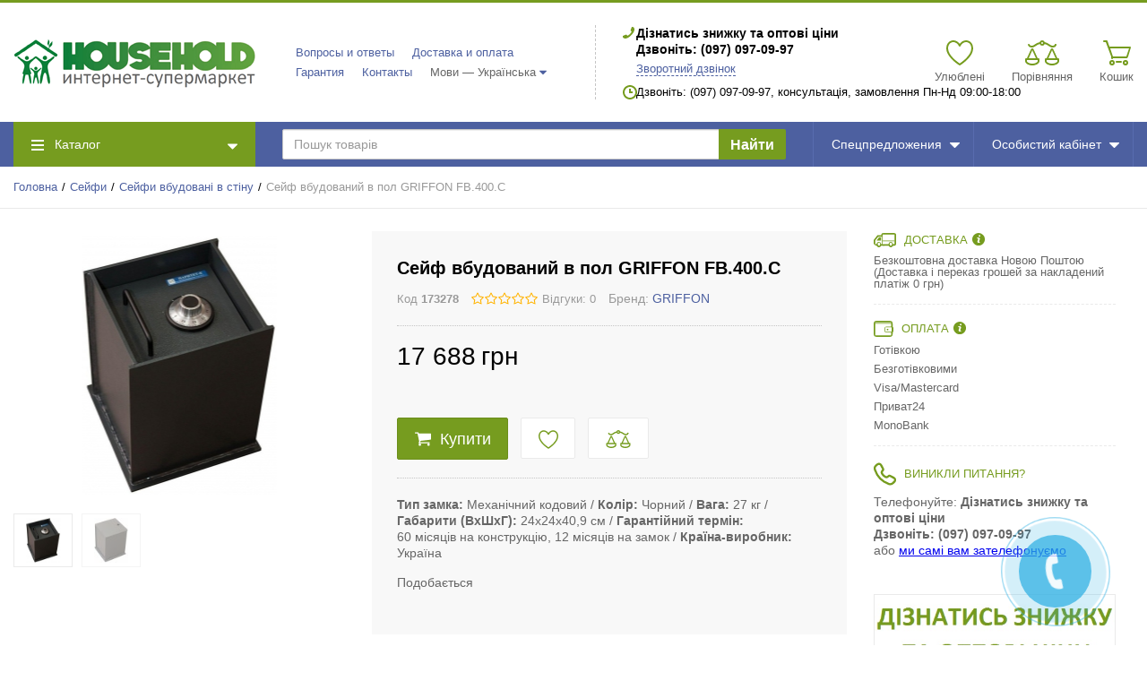

--- FILE ---
content_type: text/html; charset=UTF-8
request_url: https://household.org.ua/ua/seif-vstraivaemyi-v-pol-griffon-fb400c
body_size: 30742
content:
<!DOCTYPE html>
<html lang="uk">
<head>

  <!-- Page meta params. Should always be placed before any others head info -->
  <meta charset="utf-8">
  <meta http-equiv="X-UA-Compatible" content="IE=edge">
  <meta name="viewport" content="width=device-width, initial-scale=1">

  <!-- Meta data -->
  <title>Сейф вбудований в пол GRIFFON FB.400.C - Сейфи вбудовані в стіну / Household.org.ua</title>
  <meta name="description" content="17439 - Сейф вбудований в пол GRIFFON FB.400.CСейф FB.400.C вбудовується в підлогу, відмінно підходить для зберігання важливих документів. Ця ліні / Household.org.ua">
  <meta name="keywords" content="Сейфи вбудовані в стіну">
  <meta name="generator" content="ImageCMS">

  <!-- Final compiled and minified stylesheet -->
  <!--
  * !WARNING! Do not modify final.min.css file! It has been generated automatically
  * All changes will be lost when sources are regenerated!
  * Use Sass files _src/scss instead. Read more here http://docs.imagecms.net/rabota-s-shablonom-multishop/rabota-s-css-i-javasctipt-dlia-razrabotchikov
  -->
  <link rel="stylesheet" href="https://household.org.ua/templates/megashop/_css/final.min.css">

  <!--
  * Uncomment this file if you want to put custom styles and do not want to use Sass and Gulp
  -->
  <!-- <link rel="stylesheet" href="https://household.org.ua/templates/megashop/_css/custom.css"> -->

  <!-- Shortcut icons -->
  <link rel="shortcut icon" href="/uploads/images/4.png" type="image/x-icon">
<meta name="webmoney" content="E33DC7B6-319B-4EBD-928D-CF75BB3573AF"/>
<link data-arr="0" rel="stylesheet" type="text/css" href="https://household.org.ua/templates/megashop/socauth/css/style.css" />
<script>
  (function(i,s,o,g,r,a,m){i['GoogleAnalyticsObject']=r;i[r]=i[r]||function(){
  (i[r].q=i[r].q||[]).push(arguments)},i[r].l=1*new Date();a=s.createElement(o),
  m=s.getElementsByTagName(o)[0];a.async=1;a.src=g;m.parentNode.insertBefore(a,m)
  })(window,document,'script','//www.google-analytics.com/analytics.js','ga');

  ga('create', 'AW-850032389', 'auto' );
  ga('require', 'displayfeatures');
  ga('send', 'pageview');
  
  ga('require', 'ecommerce', 'ecommerce.js');

</script><meta name="google-site-verification" content="QmtY6IotOoafXJAuUVStX82HI6DNtpl-yHE_CajZVRk" /><script type='text/javascript'>(function(d, s, id) {
                        var js, fjs = d.getElementsByTagName(s)[0];
                        if (d.getElementById(id)) return;
                        js = d.createElement(s); js.id = id;
                        js.src = "//connect.facebook.net/en_EN/all.js#xfbml=1";
                        fjs.parentNode.insertBefore(js, fjs);
                        }(document, "script", "facebook-jssdk"));</script><script type='text/javascript' src='https://apis.google.com/js/plusone.js'>
                          {lang: 'ru', parsetags: 'explicit' }
                        </script><!--<script async="async" type="text/javascript" src="//yastatic.net/es5-shims/0.0.2/es5-shims.min.js" charset="utf-8"></script>--><!--<script type="text/javascript" src="//yastatic.net/share2/share.js" charset="utf-8"></script>--></head>

<body class="page">

<!-- Main content frame -->
<div class="page__body" data-page-pushy-container>

  <!-- Header -->
  <header class="page__header">
    <div class="header">
  <div class="header__container">
    <div class="header__row">

      <!-- Hamburger menu -->
      <div class="header__hamburger visible-xs-inline-block visible-sm-inline-block">
        <button class="ico-mobile" data-page-mobile-btn>
          <svg class="svg-icon">
            <use xlink:href="#svg-icon__bars"></use>
          </svg>
        </button>
        <button class="ico-mobile hidden" data-page-mobile-btn>
          <svg class="svg-icon">
            <use xlink:href="#svg-icon__remove"></use>
          </svg>
        </button>
      </div>

      <!-- Logo -->
      <div class="header__logo">
                  <a href="https://household.org.ua/ua/">          <img src="/uploads/images/0-01.png" alt="Household.org.ua">
          </a>              </div>


      <div class="header__center hidden-xs hidden-sm">

        <!-- Info menu -->
        <div class="header__nav">
          <nav class="list-nav">
  <ul class="list-nav__items">
    
<li class="list-nav__item" >
    <a class="list-nav__link link link--main" href="https://household.org.ua/ua/voprosy-i-otvety" target="_self">
      Вопросы и ответы    </a>
     </li>
<li class="list-nav__item" >
    <a class="list-nav__link link link--main" href="https://household.org.ua/ua/dostavka-i-oplata" target="_self">
      Доставка и оплата    </a>
     </li>
<li class="list-nav__item" >
    <a class="list-nav__link link link--main" href="https://household.org.ua/ua/garantiia-i-servisnoe-obsluzhivanie" target="_self">
      Гарантия    </a>
     </li>
<li class="list-nav__item" >
    <a class="list-nav__link link link--main" href="https://household.org.ua/ua/kontakty" target="_self">
      Контакты    </a>
     </li>
		      <li class="list-nav__item" data-global-doubletap>
    <div class="list-nav__link">
      Мови &mdash; Українська    </div>
    <i class="list-nav__icon" aria-hidden="true">
      <svg class="svg-icon svg-icon--caret">
        <use xlink:href="#svg-icon__caret-down"></use>
      </svg>
    </i>

    <nav class="list-nav__drop">
      <ul class="overlay">
                                          <li class="overlay__item">
              <a class="overlay__link" href="/ru/seif-vstraivaemyi-v-pol-griffon-fb400c">
                <span>Русский</span>
              </a>
            </li>
                                                    <li class="overlay__item">
              <a class="overlay__link" href="/en/seif-vstraivaemyi-v-pol-griffon-fb400c">
                <span>English</span>
              </a>
            </li>
                                          </ul>
    </nav>

  </li>
  </ul>
</nav>        </div>

        <!-- Vertical components border delimiter -->
        <div class="header__delimiter visible-lg"></div>

        <!-- Contact information -->
        <div class="header__contacts">
            <div class="site-info">

    <!-- Phones -->
    <div class="site-info__group">
      <div class="site-info__aside">
        <div class="site-info__icon site-info__icon--phone">
          <svg class="svg-icon">
            <use xlink:href="#svg-icon__phone"></use>
          </svg>
        </div>
      </div>
      <div class="site-info__inner">
                          <div class="site-info__item site-info__item--phone">
            Дізнатись знижку та оптові ціни<br>Дзвоніть: (097) 097-09-97          </div>
                <div class="site-info__item">
          <a class="link link--main link--js" href="https://household.org.ua/ua/callbacks"
             data-modal="callbacks_modal" rel="nofollow">
            Зворотний дзвінок          </a>
        </div>
      </div>
    </div>

    <!-- Schedule -->
    <div class="site-info__group hidden-xs hidden-sm hidden-md">
      <div class="site-info__aside">
        <div class="site-info__icon site-info__icon--clock">
          <svg class="svg-icon">
            <use xlink:href="#svg-icon__clock"></use>
          </svg>
        </div>
      </div>
      <div class="site-info__inner">
        <div class="site-info__item">
          Дзвоніть: (097) 097-09-97, консультація, замовлення Пн-Нд 09:00-18:00        </div>
      </div>
    </div>

  </div>
  <!-- /.site-info -->
        </div>

      </div><!-- /.header__center -->

      <!-- Cart, wish-list, compare -->
      <div class="header__right">
        <div class="user-panel">
  <div class="user-panel__items">

    <!-- User wishlist items -->
    <div class="user-panel__item hidden-xs"
      data-ajax-inject="wishlist-total"
    >
      
<div class="user-panel__icon user-panel__icon--wishlist">
  <svg class="svg-icon">
    <use xlink:href="#svg-icon__heart"></use>
  </svg>
  </div>

<div class="user-panel__link">
  <a class="link link--main link--empty" href="https://household.org.ua/ua/wishlist" rel="nofollow">
    Улюблені  </a>
</div>   
    </div>
    
    <!-- User compare items -->
    <div class="user-panel__item hidden-xs">
      
<div class="user-panel__icon user-panel__icon--compare">
  <svg class="svg-icon">
    <use xlink:href="#svg-icon__libra"></use>
  </svg>
  <span class="user-panel__counter hidden" data-compare-total data-compare-removeclass="hidden">0</span>
</div>

<div class="user-panel__link">
  <a class="link link--main link--empty" href="https://household.org.ua/ua/shop/compare" rel="nofollow" data-compare-removeclass="link--empty">
  	Порівняння  </a>
</div>    </div>

    <!-- Cart -->
        <div class="user-panel__item" data-ajax-inject="cart-header">
      
<div class="user-panel__icon user-panel__icon--cart">
  <svg class="svg-icon">
    <use xlink:href="#svg-icon__cart"></use>
  </svg>
  </div>

<div class="user-panel__link">
  <a class="link link--main link--empty" href="https://household.org.ua/ua/shop/cart" rel="nofollow" data-modal="includes/cart/cart_modal">
    Кошик  </a>
</div>    </div>
    
  </div>
</div>      </div>

    </div><!-- /.header__row -->
  </div><!-- /.header__container -->
</div><!-- /.header -->  </header>

  <!-- Main Navigation -->
  <div class="page__navbar">
    <div class="page__container">
      <div class="navbar">
  <div class="navbar__left catalog-btn" data-catalog-btn>
  <div class="catalog-btn__hamburger">
    <svg class="svg-icon">
      <use xlink:href="#svg-icon__bars"></use>
    </svg>
  </div>
  <div class="catalog-btn__label">
    Каталог  </div>
  <div class="catalog-btn__arrow">
    <svg class="svg-icon">
      <use xlink:href="#svg-icon__caret-down"></use>
    </svg>
  </div>
      <div class="catalog-btn__drop is-hidden" data-catalog-btn-menu>
              <nav class="main-nav" data-nav-setactive-scope>
	<ul class="main-nav__items">
		<li class="main-nav__item" data-global-doubletap data-nav-hover-item data-nav-setactive-item>
  <a class="main-nav__link" href="https://household.org.ua/ua/seify" data-nav-setactive-link>
    Сейфи        <i class="main-nav__arrow">
      <svg class="svg-icon">
        <use xlink:href="#svg-icon__angle-right"></use>
      </svg>
    </i>
      </a>
  <nav class="main-nav__drop" data-nav-direction="ltr">
  <ul class="tree-nav">
    <li class="tree-nav__item"  data-nav-setactive-item>
  <a class="tree-nav__link" href="https://household.org.ua/ua/ofisnye" data-nav-setactive-link>
    <span>Офісні та меблеві сейфи</span>
      </a>
  </li><li class="tree-nav__item"  data-nav-setactive-item>
  <a class="tree-nav__link" href="https://household.org.ua/ua/vstraivaemye-v-stenu" data-nav-setactive-link>
    <span>Сейфи вбудовані в стіну</span>
      </a>
  </li><li class="tree-nav__item"  data-nav-setactive-item>
  <a class="tree-nav__link" href="https://household.org.ua/ua/buhgalterskie-i-arhivnye-shkafy" data-nav-setactive-link>
    <span>Бухгалтерські та архівні шафи</span>
      </a>
  </li><li class="tree-nav__item"  data-nav-setactive-item>
  <a class="tree-nav__link" href="https://household.org.ua/ua/oruzheinye" data-nav-setactive-link>
    <span>Збройові сейфи</span>
      </a>
  </li>  </ul>
</nav></li><li class="main-nav__item" data-global-doubletap data-nav-hover-item data-nav-setactive-item>
  <a class="main-nav__link" href="https://household.org.ua/ua/zamkovye-tsilindry" data-nav-setactive-link>
    Замкові циліндри        <i class="main-nav__arrow">
      <svg class="svg-icon">
        <use xlink:href="#svg-icon__angle-right"></use>
      </svg>
    </i>
      </a>
  <nav class="main-nav__drop" data-nav-direction="ltr">
  <ul class="tree-nav">
    <li class="tree-nav__item"  data-nav-setactive-item>
  <a class="tree-nav__link" href="https://household.org.ua/ua/kliuch-kliuch" data-nav-setactive-link>
    <span>Ключ-ключ</span>
      </a>
  </li><li class="tree-nav__item"  data-nav-setactive-item>
  <a class="tree-nav__link" href="https://household.org.ua/ua/kliuch-povorotnik" data-nav-setactive-link>
    <span>Ключ-тумблер</span>
      </a>
  </li><li class="tree-nav__item"  data-nav-setactive-item>
  <a class="tree-nav__link" href="https://household.org.ua/ua/odnostoronnii" data-nav-setactive-link>
    <span>Односторонній</span>
      </a>
  </li>  </ul>
</nav></li><li class="main-nav__item"  data-nav-setactive-item>
  <a class="main-nav__link" href="https://household.org.ua/ua/dverni-ruchki" data-nav-setactive-link>
    Дверні ручки      </a>
  </li><li class="main-nav__item"  data-nav-setactive-item>
  <a class="main-nav__link" href="https://household.org.ua/ua/nakladki" data-nav-setactive-link>
    Дверні накладки      </a>
  </li><li class="main-nav__item"  data-nav-setactive-item>
  <a class="main-nav__link" href="https://household.org.ua/ua/ruchki-dlia-razdvizhnyh-dverei" data-nav-setactive-link>
    Ручки для розсувних дверей      </a>
  </li><li class="main-nav__item"  data-nav-setactive-item>
  <a class="main-nav__link" href="https://household.org.ua/ua/dlia-mezhkomnatnyh-dverei" data-nav-setactive-link>
    Механізми для міжкімнатних дверей      </a>
  </li><li class="main-nav__item"  data-nav-setactive-item>
  <a class="main-nav__link" href="https://household.org.ua/ua/petli-dvernye" data-nav-setactive-link>
    Петлі дверні      </a>
  </li><li class="main-nav__item"  data-nav-setactive-item>
  <a class="main-nav__link" href="https://household.org.ua/ua/dvernye-ogranichiteli-upory-stopory" data-nav-setactive-link>
    Дверні обмежувачі, упори, стопори      </a>
  </li><li class="main-nav__item"  data-nav-setactive-item>
  <a class="main-nav__link" href="https://household.org.ua/ua/okonnye-ruchki" data-nav-setactive-link>
    Віконні ручки      </a>
  </li><li class="main-nav__item" data-global-doubletap data-nav-hover-item data-nav-setactive-item>
  <a class="main-nav__link" href="https://household.org.ua/ua/zamki" data-nav-setactive-link>
    Замки        <i class="main-nav__arrow">
      <svg class="svg-icon">
        <use xlink:href="#svg-icon__angle-right"></use>
      </svg>
    </i>
      </a>
  <nav class="main-nav__drop" data-nav-direction="ltr">
  <ul class="tree-nav">
    <li class="tree-nav__item"  data-nav-setactive-item>
  <a class="tree-nav__link" href="https://household.org.ua/ua/dlia-vhodnyh-dverei" data-nav-setactive-link>
    <span>Для вхідних дверей</span>
      </a>
  </li><li class="tree-nav__item"  data-nav-setactive-item>
  <a class="tree-nav__link" href="https://household.org.ua/ua/navesnye" data-nav-setactive-link>
    <span>Навісні</span>
      </a>
  </li><li class="tree-nav__item"  data-nav-setactive-item>
  <a class="tree-nav__link" href="https://household.org.ua/ua/s-tehnologiei-entr" data-nav-setactive-link>
    <span>З технологією ENTR</span>
      </a>
  </li>  </ul>
</nav></li><li class="main-nav__item"  data-nav-setactive-item>
  <a class="main-nav__link" href="https://household.org.ua/ua/zashchitnaia-furnitura-dlia-dverei" data-nav-setactive-link>
    Захисна фурнітура для дверей      </a>
  </li><li class="main-nav__item"  data-nav-setactive-item>
  <a class="main-nav__link" href="https://household.org.ua/ua/dovodchiki" data-nav-setactive-link>
    Дверні дотягувачі      </a>
  </li><li class="main-nav__item" data-global-doubletap data-nav-hover-item data-nav-setactive-item>
  <a class="main-nav__link" href="https://household.org.ua/ua/kontrol-dostupa" data-nav-setactive-link>
    Контроль доступу        <i class="main-nav__arrow">
      <svg class="svg-icon">
        <use xlink:href="#svg-icon__angle-right"></use>
      </svg>
    </i>
      </a>
  <nav class="main-nav__drop" data-nav-direction="ltr">
  <ul class="tree-nav">
    <li class="tree-nav__item"  data-nav-setactive-item>
  <a class="tree-nav__link" href="https://household.org.ua/ua/sistemy-antipaniki" data-nav-setactive-link>
    <span>Системи антипаніки</span>
      </a>
  </li><li class="tree-nav__item"  data-nav-setactive-item>
  <a class="tree-nav__link" href="https://household.org.ua/ua/videonabliudenie" data-nav-setactive-link>
    <span>Відеоспостереження</span>
      </a>
  </li>  </ul>
</nav></li><li class="main-nav__item"  data-nav-setactive-item>
  <a class="main-nav__link" href="https://household.org.ua/ua/door-handles" data-nav-setactive-link>
    Дверні ручки UNO BAROCCO      </a>
  </li><li class="main-nav__item"  data-nav-setactive-item>
  <a class="main-nav__link" href="https://household.org.ua/ua/furniture-handles" data-nav-setactive-link>
    Меблеві ручки UNO BAROCCO      </a>
  </li><li class="main-nav__item"  data-nav-setactive-item>
  <a class="main-nav__link" href="https://household.org.ua/ua/brass-door-handles-pull" data-nav-setactive-link>
    Дверні ручки скоби UNO BAROCCO      </a>
  </li>	</ul>
</nav>          </div>
  </div>  <div class="navbar__center">
    <div class="autocomplete"
     data-autocomplete="header-search"
     data-autocomplete-url="https://household.org.ua/ua/shop/search/ac"
>

  <!-- Autocomplet Input Element BEGIN -->
  <div class="autocomplete__element">
    <form action="https://household.org.ua/ua/shop/search" method="GET">
      <div class="input-group">
        <input class="form-control"
               data-autocomplete-input
               type="text"
               name="text"
               autocomplete="off"
               placeholder="Пошук товарів"
               value=""
               required
        >
        <span class="input-group-btn">
				<button class="btn btn-inverse" type="submit">
				  <!--<i class="btn__icon btn__icon--search"><svg class="svg-icon"><use xlink:href="#svg-icon__search"></use></svg></i>-->
				  Найти
				</button>
			</span>
      </div>
    </form>
  </div>
  <!-- END Autocomplet Input Element -->


  <!-- Autocomplet Overlay Frame BEGIN -->
  <div class="autocomplete__frame hidden" data-autocomplete-frame>
          <a class="autocomplete__item hidden" href="#" data-autocomplete-product="0">
        <div class="autocomplete__product">
          <!-- Photo  -->
          <div class="autocomplete__product-photo">
            <div class="product-photo">
              <span class="product-photo__item product-photo__item--xs">
                <img class="product-photo__img" src="https://household.org.ua/uploads/shop/nophoto/nophoto.jpg"
                     alt="No photo" data-autocomplete-product-img>
              </span>
            </div>
          </div>

          <div class="autocomplete__product-info">
            <!-- Title -->
            <div class="autocomplete__product-title" data-autocomplete-product-name></div>
            <!-- Price -->
            <div class="autocomplete__product-price">
              <div class="product-price">
                <div class="product-price__old" data-autocomplete-product-old-price></div>
                <div class="product-price__main" data-autocomplete-product-price></div>
                <div class="product-price__addition">
                  <div class="product-price__addition-item" data-autocomplete-product-addition-price></div>
                </div>
              </div>
            </div>
          </div>

        </div>
      </a>
          <a class="autocomplete__item hidden" href="#" data-autocomplete-product="1">
        <div class="autocomplete__product">
          <!-- Photo  -->
          <div class="autocomplete__product-photo">
            <div class="product-photo">
              <span class="product-photo__item product-photo__item--xs">
                <img class="product-photo__img" src="https://household.org.ua/uploads/shop/nophoto/nophoto.jpg"
                     alt="No photo" data-autocomplete-product-img>
              </span>
            </div>
          </div>

          <div class="autocomplete__product-info">
            <!-- Title -->
            <div class="autocomplete__product-title" data-autocomplete-product-name></div>
            <!-- Price -->
            <div class="autocomplete__product-price">
              <div class="product-price">
                <div class="product-price__old" data-autocomplete-product-old-price></div>
                <div class="product-price__main" data-autocomplete-product-price></div>
                <div class="product-price__addition">
                  <div class="product-price__addition-item" data-autocomplete-product-addition-price></div>
                </div>
              </div>
            </div>
          </div>

        </div>
      </a>
          <a class="autocomplete__item hidden" href="#" data-autocomplete-product="2">
        <div class="autocomplete__product">
          <!-- Photo  -->
          <div class="autocomplete__product-photo">
            <div class="product-photo">
              <span class="product-photo__item product-photo__item--xs">
                <img class="product-photo__img" src="https://household.org.ua/uploads/shop/nophoto/nophoto.jpg"
                     alt="No photo" data-autocomplete-product-img>
              </span>
            </div>
          </div>

          <div class="autocomplete__product-info">
            <!-- Title -->
            <div class="autocomplete__product-title" data-autocomplete-product-name></div>
            <!-- Price -->
            <div class="autocomplete__product-price">
              <div class="product-price">
                <div class="product-price__old" data-autocomplete-product-old-price></div>
                <div class="product-price__main" data-autocomplete-product-price></div>
                <div class="product-price__addition">
                  <div class="product-price__addition-item" data-autocomplete-product-addition-price></div>
                </div>
              </div>
            </div>
          </div>

        </div>
      </a>
          <a class="autocomplete__item hidden" href="#" data-autocomplete-product="3">
        <div class="autocomplete__product">
          <!-- Photo  -->
          <div class="autocomplete__product-photo">
            <div class="product-photo">
              <span class="product-photo__item product-photo__item--xs">
                <img class="product-photo__img" src="https://household.org.ua/uploads/shop/nophoto/nophoto.jpg"
                     alt="No photo" data-autocomplete-product-img>
              </span>
            </div>
          </div>

          <div class="autocomplete__product-info">
            <!-- Title -->
            <div class="autocomplete__product-title" data-autocomplete-product-name></div>
            <!-- Price -->
            <div class="autocomplete__product-price">
              <div class="product-price">
                <div class="product-price__old" data-autocomplete-product-old-price></div>
                <div class="product-price__main" data-autocomplete-product-price></div>
                <div class="product-price__addition">
                  <div class="product-price__addition-item" data-autocomplete-product-addition-price></div>
                </div>
              </div>
            </div>
          </div>

        </div>
      </a>
          <a class="autocomplete__item hidden" href="#" data-autocomplete-product="4">
        <div class="autocomplete__product">
          <!-- Photo  -->
          <div class="autocomplete__product-photo">
            <div class="product-photo">
              <span class="product-photo__item product-photo__item--xs">
                <img class="product-photo__img" src="https://household.org.ua/uploads/shop/nophoto/nophoto.jpg"
                     alt="No photo" data-autocomplete-product-img>
              </span>
            </div>
          </div>

          <div class="autocomplete__product-info">
            <!-- Title -->
            <div class="autocomplete__product-title" data-autocomplete-product-name></div>
            <!-- Price -->
            <div class="autocomplete__product-price">
              <div class="product-price">
                <div class="product-price__old" data-autocomplete-product-old-price></div>
                <div class="product-price__main" data-autocomplete-product-price></div>
                <div class="product-price__addition">
                  <div class="product-price__addition-item" data-autocomplete-product-addition-price></div>
                </div>
              </div>
            </div>
          </div>

        </div>
      </a>
    
    <!-- Message if no items found after search request -->
    <div class="autocomplete__message autocomplete__message--noitems hidden" data-autocomplete-noitems>
      На жаль, за вашим запитом нічого не знайдено. Будь ласка, переконайтеся, що запит введено коректно або переформулюйте його    </div>

    <!-- Message if no items found after search request -->
    <div class="autocomplete__message autocomplete__message--noitems hidden" data-autocomplete-tooshort>
      Будь ласка, введіть більше двох символів    </div>

    <!-- Link to search page if number of results are more than 5 -->
    <div class="autocomplete__readmore hidden">
      <a href="https://household.org.ua/ua/shop/search?text=">Всі результати пошуку</a>
    </div>

  </div>
  <!-- END Autocomplet Overlay Frame -->

</div><!-- /.autocomplete -->  </div>
  
<div class="navbar__item">
  <a class="navbar__link" href="https://household.org.ua/ua/shop/action_type/show/all" target="_self">
    Спецпредложения    <!-- Shop Arrow, if there is submenu -->
          <div class="navbar__arrow">
        <svg class="svg-icon">
          <use xlink:href="#svg-icon__caret-down"></use>
        </svg>
      </div>
      </a>
  <div class="navbar__drop">
  <div class="overlay">
    <div class="overlay__item">
  <a class="overlay__link" href="https://household.org.ua/ua/shop/action_type/show/action" target="_self">Акции</a>
</div>
<div class="overlay__item">
  <a class="overlay__link" href="https://household.org.ua/ua/shop/action_type/show/hot" target="_self">Новинка</a>
</div>
<div class="overlay__item">
  <a class="overlay__link" href="https://household.org.ua/ua/shop/action_type/show/hit" target="_self">Топ продаж</a>
</div>
  </div>
</div></div>
  <div class="navbar__item">
    <div class="navbar__link navbar__link--empty">
  Особистий кабінет  <div class="navbar__arrow">
    <svg class="svg-icon">
      <use xlink:href="#svg-icon__caret-down"></use>
    </svg>
  </div>
</div>

<div class="navbar__drop navbar__drop--rtl">
  <div class="overlay">
          <!-- User auto menu. Visible when user is not authorized -->
      <div class="overlay__item">
        <a class="overlay__link" href="https://household.org.ua/ua/auth"
           data-modal
           rel="nofollow">Вхід</a>
      </div>
      <div class="overlay__item">
        <a class="overlay__link" href="https://household.org.ua/ua/auth/register" rel="nofollow">Реєстрація</a>
      </div>
      </div>
</div>  </div>
</div>    </div>
  </div>

  <!-- Bread Crumbs -->
  
  <div class="page__breadcrumbs">
    <div class="page__container">

      <ul class="breadcrumbs" xmlns:v="http://rdf.data-vocabulary.org/#">
        <li class="breadcrumbs__item" typeof="v:Breadcrumb">
          <a class="breadcrumbs__link" href="https://household.org.ua/ua/" rel="v:url" property="v:title">Головна</a>
        </li>
                  <li class="breadcrumbs__item" typeof="v:Breadcrumb">
            <a class="breadcrumbs__link" href="https://household.org.ua/ua/seify" rel="v:url"
               property="v:title">Сейфи</a>
          </li>
                  <li class="breadcrumbs__item" typeof="v:Breadcrumb">
            <a class="breadcrumbs__link" href="https://household.org.ua/ua/vstraivaemye-v-stenu" rel="v:url"
               property="v:title">Сейфи вбудовані в стіну</a>
          </li>
                <li class="breadcrumbs__item hidden-xs hidden-sm" typeof="v:Breadcrumb" rel="v:url nofollow"
            property="v:title">Сейф вбудований в пол GRIFFON FB.400.C</li>
      </ul>

    </div>
  </div>

  <!-- Site content -->
  <div class="page__content">
    <div class="content">
  <div class="content__container">

    <div class="row">
      <div class="col-lg-9">

        <!-- Product main data -->
        <div class="content__row" data-product-scope>
          <div class="row">

            <!-- Product photo -->
            <div class="col-sm-5">
              <div class="product-photo"
     data-magnific-galley
     data-product-photo-scope
>
  
  <!-- Main photo -->
  <a class="product-photo__item product-photo__item--lg " href="https://household.org.ua/uploads/shop/products/large/f811b3eb6caeac7bd824da490093c4a6.jpg" target="_blank"
     data-product-photo-link
          data-magnific-galley-main
     data-magnific-galley-title="Сейф вбудований в пол GRIFFON FB.400.C"
     data-magnific-galley-close-text="Закрити"
       >
    <img class="product-photo__img" src="https://household.org.ua/uploads/shop/products/main/f811b3eb6caeac7bd824da490093c4a6.jpg" alt="Сейф вбудований в пол GRIFFON FB.400.C" title="Сейф вбудований в пол GRIFFON FB.400.C"
         data-product-photo
         data-zoom-image-small
         data-zoom-image="https://household.org.ua/uploads/shop/products/large/f811b3eb6caeac7bd824da490093c4a6.jpg"
    >
    <!-- Photo labels -->
    <span class="product-photo__labels">
        </span>    <span class="product-photo__zoom hidden  hidden-sm hidden-xs" data-zoom-wrapper></span>
  </a>

  <!-- Additional images -->
    <ul class="product-photo__thumbs">
    
    <!-- First output main image -->
    <li class="product-photo__thumb">
      <a class="product-photo__thumb-item" href="https://household.org.ua/uploads/shop/products/large/f811b3eb6caeac7bd824da490093c4a6.jpg" target="_blank"
         data-product-photo-thumb
         data-product-photo-thumb-active
         data-magnific-galley-thumb
         data-magnific-galley-title="Сейф вбудований в пол GRIFFON FB.400.C"
      >
        <img class="product-photo__thumb-img" src="https://household.org.ua/uploads/shop/products/small/f811b3eb6caeac7bd824da490093c4a6.jpg" alt="Сейф вбудований в пол GRIFFON FB.400.C" title="Сейф вбудований в пол GRIFFON FB.400.C"
             data-product-photo-main-thumb>
      </a>
    </li>
    
    <!-- Additional images list -->
        <li class="product-photo__thumb">
      <a class="product-photo__thumb-item" href="https://household.org.ua/uploads/shop/products/additional/09491a11e2de48af14657605a220d990.jpg" target="_blank"
         data-product-photo-thumb
         data-magnific-galley-thumb
         data-magnific-galley-title="Сейф вбудований в пол GRIFFON FB.400.C"
      >
        <img class="product-photo__thumb-img"
             src="https://household.org.ua/uploads/shop/products/additional/thumb_09491a11e2de48af14657605a220d990.jpg"
             alt="Сейф вбудований в пол GRIFFON FB.400.C 0"
             title="Сейф вбудований в пол GRIFFON FB.400.C 0"
             data-zoom-image-small>
      </a>
    </li>
        
  </ul>
  
</div>            </div>

            <!-- Product intro -->
            <div class="col-sm-7 col--spacer-xs">
              <div class="content__row">
                





<div class="product-intro">
  <form class=""
        action="https://household.org.ua/ua/shop/cart/addProductByVariantId/18214"
        method="get"
        id="mainProductBuyForm18214"
        data-product-button--form
        data-product-button--path="https://household.org.ua/ua/shop/cart/api/addProductByVariantId"
        data-product-button--variant="18214"
        data-product-button--modal-url="https://household.org.ua/ua/shop/cart"
        data-product-button--modal-template="includes/cart/cart_modal">
    <div class="product-intro__section">
      <!-- title and scu -->
      <div class="product-intro__row h1_prod">
        <h1 class="product-intro__title">
          Сейф вбудований в пол GRIFFON FB.400.C          <!-- SCU Number -->
        </h1>
      </div>
      <!-- /title and scu -->
      <!-- rating -->
      <div class="product-intro__row h1_add">
        <div class="product-intro__flex-container">
		             <span class="product-intro__secondary product-intro__secondary--sm typo">
              Код&nbsp;<strong data-product-number>173278</strong>
            </span>
                    <div class="star-rating">
  <div class="star-rating__stars">
                  <i class="star-rating__star star-rating__star--empty"
           title=" з 5 зірок">
          <svg class="svg-icon svg-icon--star">
            <use xlink:href="#svg-icon__star"></use>
          </svg>
        </i>
                        <i class="star-rating__star star-rating__star--empty"
           title=" з 5 зірок">
          <svg class="svg-icon svg-icon--star">
            <use xlink:href="#svg-icon__star"></use>
          </svg>
        </i>
                        <i class="star-rating__star star-rating__star--empty"
           title=" з 5 зірок">
          <svg class="svg-icon svg-icon--star">
            <use xlink:href="#svg-icon__star"></use>
          </svg>
        </i>
                        <i class="star-rating__star star-rating__star--empty"
           title=" з 5 зірок">
          <svg class="svg-icon svg-icon--star">
            <use xlink:href="#svg-icon__star"></use>
          </svg>
        </i>
                        <i class="star-rating__star star-rating__star--empty"
           title=" з 5 зірок">
          <svg class="svg-icon svg-icon--star">
            <use xlink:href="#svg-icon__star"></use>
          </svg>
        </i>
            </div>
  <div class="star-rating__votes">
    <a class="link link--second link--inherited" href="https://household.org.ua/ua/seif-vstraivaemyi-v-pol-griffon-fb400c#comments-list">Відгуки&colon;&nbsp;0</a>
  </div>
</div>          <!-- Brand -->
                      <div class="product-intro__secondary brand_prod">
              Бренд:
              <a class="link link--main"
                 href="https://household.org.ua/ua/shop/brand/griffon">
                GRIFFON              </a>
            </div>
                  </div>
      </div>
      <!-- /rating -->
              <div class="product-intro__row">
          <div class="product-intro__flex-container product-intro__flex-container--lg">
            
                      </div>
          <!-- sales module -->
                                                      <!-- /sales module -->
                  </div>
          </div>

    <div class="product-intro__section">
              <!-- price and modules -->
        <div class="product-intro__row">
          <ul class="product-intro__flex-container product-intro__flex-container--v-bottom">
            <!-- Product price -->
            <li>
              <div class="product-price product-price--lg">

  <!-- Discount -->
  
  <!-- Main Price -->
  <div class="product-price__main">
    <span class="product-price__main-value" data-product-price--main="data-product-price--main">17 688</span><span class="product-price__main-cur">грн</span>  </div>

    
</div>            </li>
            <!-- Found cheaper module -->
            
            <!-- Price Spy module -->
                      </ul>
        </div>
        <!-- /price and modules -->
          </div>

    <div class="product-intro__section prod_noline">
      
        <!-- Input product quantity, you wish to buy -->
        <!--<div class="product-intro__row "
             data-product-button--quantity
             data-product-button-item>
          <div class="product-intro__label product-intro__label--bottom-indent">Quantity</div>
          <div class="product-intro__quantity">
            <div class="form-input form-input--product-base" data-form-quantity >
  <div class="form-input__group">
    <input class="form-input__control form-input__control--quantity" type="number"
           min="0"
           name="quantity" autocomplete="off"
           value="1"
           data-cart-summary--quantity-field
           data-form-quantity-field
           data-form-quantity-step="1">
  </div>
</div>          </div>
        </div>-->
        <!-- related products -->
                                        <div class="product-intro__row">
                          </div>
                          <!-- /related products -->
        <!-- variants -->
                <!-- /variants -->
               <!--
	    -->
        <!-- purchase, one click order, actions -->
        <div class="product-intro__row">
          <div class="product-intro__flex-container">
            <!-- Product add to cart button -->
                          
<!-- Items in stock -->
<div class="product-purchase "
     data-product-available>
  <div class="product-purchase__flex-container">

    <!-- Add to cart button -->
    <div class="product-purchase__item "
         data-product-button--add
         data-product-button-item>
      <button class="btn btn-primary btn-lg"
              type="submit"
              data-product-button--loader>
        <svg class="svg-icon svg-icon--in-big-btn"><use xlink:href="#svg-icon__shopping-cart"></use></svg>
        <span>Купити</span>
        <svg class="svg-icon svg-icon--in-big-btn svg-icon--spinner hidden" data-button-loader="loader"><use xlink:href="#svg-icon__refresh"></use></svg>
      </button>
    </div>

    <!-- Already in cart button -->
    <div class="product-purchase__item hidden"
         data-product-button--view
         data-product-button-item>
      <a class="btn btn-default btn-lg"
         href="https://household.org.ua/ua/shop/cart"
         data-modal="includes/cart/cart_modal">
        <svg class="svg-icon svg-icon--in-big-btn"><use xlink:href="#svg-icon__shopping-cart"></use></svg>
        <span>В кошику</span>
      </a>
    </div>

    <input type="hidden"
           name="redirect"
           value="cart">
    <input type="hidden" value="5b9f3976e6fdeae7bf05a661fc48384d" name="cms_token" />  </div>
</div>

<!-- No items available -->
<div class="product-purchase  hidden"
     data-product-unavailable>
  <div class="product-purchase__flex-container">
    <div class="product-purchase__item">
      <div class="unavailable hidden"
           data-product-unavailable>
        <svg class="unavailable__icon svg-icon">
          <use xlink:href="#svg-icon__remove"></use>
        </svg>
        Немає в наявності      </div>
    </div>
    <div class="product-purchase__item">
      <a class="btn btn-default btn-lg"
         href="https://household.org.ua/ua/shop/ajax/getNotifyingRequest"
         data-product-notify="17439"
         data-product-notify-variant="18214"
         rel="nofollow"
      >
        Повідомити про появу      </a>
    </div>
  </div>
</div>
            
            <!-- Product one click order module button -->
                        
  <!-- Wishlist buttons. Dont show button on whishlist page -->
      <div class="product-action product-action--lg"
         data-ajax-inject="wishlist-btn-18214">
      
<!-- Button link, used in catalog page -->
  <a class="btn-white" href="/auth/login?wishlist=18214" data-modal rel="nofollow">
    <i class="btn-white__ico btn-white__ico--wishlist">
      <svg class="svg-icon">
        <use xlink:href="#svg-icon__heart"></use>
      </svg>
    </i>
  </a>
    </div>
    <!-- Edit and remove buttons. Display only on wishlist page -->
    <!-- "Add to" or "Open in" compare buttons -->
  <div class="product-action product-action--lg">
    
<div data-compare-scope="add_to">

  <!-- Item isn't in compare list -->
  <button class="btn-white " type="button" rel="nofollow"
          data-compare-add="https://household.org.ua/ua/shop/compare_api/add/17439">
    <i class="btn-white__ico btn-white__ico--compare">
      <svg class="svg-icon">
        <use xlink:href="#svg-icon__libra"></use>
      </svg>
    </i>
  </button>

  <!-- Item already is in compare list -->
  <a class="btn-white btn-white--active hidden" href="https://household.org.ua/ua/shop/compare" rel="nofollow"
     data-compare-open>
    <i class="btn-white__ico btn-white__ico--compare">
      <svg class="svg-icon">
        <use xlink:href="#svg-icon__libra"></use>
      </svg>
    </i>
  </a>

</div>  </div>
  <!--<div class="product-action product-action--lg">
        <a class="btn btn-white" type="button" rel="nofollow"
       href="https://household.org.ua/ua/shop/ajax/getPage/162"
       data-modal>
      <i class="btn-white__ico btn-white__ico--sale">
        <svg class="svg-icon">
          <use xlink:href="#svg-icon__sale"></use>
        </svg>
      </i>
    </a>
  </div> -->
          </div>
        </div>
        <!-- /purchase, one click order, actions -->
        <!-- system bonus -->
                <!-- /system bonus -->
          </div>

          <div class="product-intro__section">
        <!-- short description -->
                <!-- /short description -->
        <!-- main-properties -->
                  <div class="product-intro__row">
            <div class="main-properties">
      <div class="main-properties__row">
      <span class="main-properties__name">Тип замка</span>
      <span class="main-properties__value">Механічний кодовий</span>
    </div>
      <div class="main-properties__row">
      <span class="main-properties__name">Колір</span>
      <span class="main-properties__value">Чорний</span>
    </div>
      <div class="main-properties__row">
      <span class="main-properties__name">Вага</span>
      <span class="main-properties__value">27 кг</span>
    </div>
      <div class="main-properties__row">
      <span class="main-properties__name">Габарити (ВxШxГ)</span>
      <span class="main-properties__value">24х24х40,9 см</span>
    </div>
      <div class="main-properties__row">
      <span class="main-properties__name">Гарантійний термін</span>
      <span class="main-properties__value">60 місяців на конструкцію, 12 місяців на замок</span>
    </div>
      <div class="main-properties__row">
      <span class="main-properties__name">Країна-виробник</span>
      <span class="main-properties__value">Україна</span>
    </div>
  </div>          </div>
                <!-- /main-properties -->
        <!-- Product like and share buttons -->
                  <div class="product-intro__row">
                          <div class="product-intro__social-row">
                <div class="product-intro__social-title">Подобається</div>
                <div class="product-intro__social-inner">
                  <ul class="likes">
			<li class="likes__item likes__item--fb"><div id="fb-root"></div>
                <div class="fb-like" data-send="false" data-layout="button_count" data-width="60" data-show-faces="true" data-href=""></div></li>
		
			<li class="likes__item likes__item--gp"><!-- Place this tag where you want the +1 button to render. -->
                        <div class='g-plusone' data-size='medium' data-href=''></div>

                        <!-- Place this render call where appropriate. -->
                        <script type='text/javascript'>gapi.plusone.go();</script></li>
	
	
	</ul>                </div>
              </div>
                                      <!--<div class="product-intro__social-row">
                <div class="product-intro__social-title">Поділитись</div>
                <div class="product-intro__social-inner">
                  <div class="ya-share2" data-lang="ru" data-url="https://household.org.ua/ua/seif-vstraivaemyi-v-pol-griffon-fb400c" data-counter="" data-services="facebook,gplus,"></div>                </div>
              </div>-->
                      </div>
                <!-- /Product like and share buttons -->
      </div>
    
  </form>


</div><!-- /.product-intro -->
              </div>
            </div>

          </div><!-- /.row -->
        </div><!-- /.content__row -->


        <!-- Product Kits -->
        
        <!-- Product Full information -->
        <div class="content__row">
          <ul class="accordion-tabs" data-accordion-tabs>

  <!-- Product full description -->
    <li class="accordion-tabs__item" data-accordion-tabs-item>
    <a href="#" class="accordion-tabs__link js-active" data-accordion-tabs-link>Опис</a>
    <div class="accordion-tabs__content" data-accordion-tabs-content>
      <div class="typo"><p>Сейф <strong>FB.400.C</strong> вбудовується в підлогу, відмінно підходить для зберігання важливих документів. Ця лінійка сейфів відрізняється хорошою зломостійкістю, строгим дизайном і доступною ціною.</p>
<p><strong>Особливості сейфа FB.400.C:</strong></p>
<ul>
<li>Сейф обладнаний надійною системою ригеля замикання.</li>
<li>Надійність від злому гарантує кодовий механічний замок La Gard (США). Для такого типу замка не потрібні елементи живлення, відмикання проводиться за допомогою обертового диска з мітками.</li>
<li>Твердосплавна пластина захищає замок сейфа від висвердлювання.</li>
<li>У комплекті з сейфом поставляється фальш панель для маскування.</li>
</ul></div>
    </div>
  </li>
    

  <!-- Product properties -->
      <li class="accordion-tabs__item characteristic_show" data-accordion-tabs-item>
    <a  class="accordion-tabs__link js-active" >Характеристики</a>
    <div class="accordion-tabs__content" data-accordion-tabs-content>
      <div class="properties">
      <div class="properties__item">
      <div class="properties__header">
        <div class="properties__wrapper">
          <div class="properties__title">

            <div class="tooltip">
              <span class="tooltip__label">Виробник</span>
                          </div>

          </div><!-- /.properties__title -->
        </div>
      </div>
      <div class="properties__value">Griffon</div>
    </div>
      <div class="properties__item">
      <div class="properties__header">
        <div class="properties__wrapper">
          <div class="properties__title">

            <div class="tooltip">
              <span class="tooltip__label">Тип замка</span>
                          </div>

          </div><!-- /.properties__title -->
        </div>
      </div>
      <div class="properties__value">Механічний кодовий</div>
    </div>
      <div class="properties__item">
      <div class="properties__header">
        <div class="properties__wrapper">
          <div class="properties__title">

            <div class="tooltip">
              <span class="tooltip__label">Тип сейфа по конструкції і застосуванню</span>
                          </div>

          </div><!-- /.properties__title -->
        </div>
      </div>
      <div class="properties__value">Вбудований в підлогу</div>
    </div>
      <div class="properties__item">
      <div class="properties__header">
        <div class="properties__wrapper">
          <div class="properties__title">

            <div class="tooltip">
              <span class="tooltip__label">Особливості</span>
                          </div>

          </div><!-- /.properties__title -->
        </div>
      </div>
      <div class="properties__value">Суцільнозварна конструкція корпусу зі сталі</div>
    </div>
      <div class="properties__item">
      <div class="properties__header">
        <div class="properties__wrapper">
          <div class="properties__title">

            <div class="tooltip">
              <span class="tooltip__label">Кількість дверей</span>
                          </div>

          </div><!-- /.properties__title -->
        </div>
      </div>
      <div class="properties__value">1</div>
    </div>
      <div class="properties__item">
      <div class="properties__header">
        <div class="properties__wrapper">
          <div class="properties__title">

            <div class="tooltip">
              <span class="tooltip__label">Колір</span>
                          </div>

          </div><!-- /.properties__title -->
        </div>
      </div>
      <div class="properties__value">Чорний</div>
    </div>
      <div class="properties__item">
      <div class="properties__header">
        <div class="properties__wrapper">
          <div class="properties__title">

            <div class="tooltip">
              <span class="tooltip__label">Вага</span>
                          </div>

          </div><!-- /.properties__title -->
        </div>
      </div>
      <div class="properties__value">27 кг</div>
    </div>
      <div class="properties__item">
      <div class="properties__header">
        <div class="properties__wrapper">
          <div class="properties__title">

            <div class="tooltip">
              <span class="tooltip__label">Товщина лицьовій панелі</span>
                          </div>

          </div><!-- /.properties__title -->
        </div>
      </div>
      <div class="properties__value">10 мм</div>
    </div>
      <div class="properties__item">
      <div class="properties__header">
        <div class="properties__wrapper">
          <div class="properties__title">

            <div class="tooltip">
              <span class="tooltip__label">Товщина бічних стінок</span>
                          </div>

          </div><!-- /.properties__title -->
        </div>
      </div>
      <div class="properties__value">6 мм</div>
    </div>
      <div class="properties__item">
      <div class="properties__header">
        <div class="properties__wrapper">
          <div class="properties__title">

            <div class="tooltip">
              <span class="tooltip__label">Габарити внутрішні (ВxШxГ)</span>
                          </div>

          </div><!-- /.properties__title -->
        </div>
      </div>
      <div class="properties__value">200х200х310 мм</div>
    </div>
      <div class="properties__item">
      <div class="properties__header">
        <div class="properties__wrapper">
          <div class="properties__title">

            <div class="tooltip">
              <span class="tooltip__label">Габарити (ВxШxГ)</span>
                          </div>

          </div><!-- /.properties__title -->
        </div>
      </div>
      <div class="properties__value">24х24х40,9 см</div>
    </div>
      <div class="properties__item">
      <div class="properties__header">
        <div class="properties__wrapper">
          <div class="properties__title">

            <div class="tooltip">
              <span class="tooltip__label">Додаткові характеристики</span>
                          </div>

          </div><!-- /.properties__title -->
        </div>
      </div>
      <div class="properties__value">Захист замку від висвердлювання</div>
    </div>
      <div class="properties__item">
      <div class="properties__header">
        <div class="properties__wrapper">
          <div class="properties__title">

            <div class="tooltip">
              <span class="tooltip__label">Система замикання дверей</span>
                          </div>

          </div><!-- /.properties__title -->
        </div>
      </div>
      <div class="properties__value">Ригельна</div>
    </div>
      <div class="properties__item">
      <div class="properties__header">
        <div class="properties__wrapper">
          <div class="properties__title">

            <div class="tooltip">
              <span class="tooltip__label">Гарантійний термін</span>
                          </div>

          </div><!-- /.properties__title -->
        </div>
      </div>
      <div class="properties__value">60 місяців на конструкцію, 12 місяців на замок</div>
    </div>
      <div class="properties__item">
      <div class="properties__header">
        <div class="properties__wrapper">
          <div class="properties__title">

            <div class="tooltip">
              <span class="tooltip__label">Країна-виробник</span>
                          </div>

          </div><!-- /.properties__title -->
        </div>
      </div>
      <div class="properties__value">Україна</div>
    </div>
      <div class="properties__item">
      <div class="properties__header">
        <div class="properties__wrapper">
          <div class="properties__title">

            <div class="tooltip">
              <span class="tooltip__label">Доставка кур'єром Нової Пошти</span>
                          </div>

          </div><!-- /.properties__title -->
        </div>
      </div>
      <div class="properties__value">Безкоштовно (Доставка і переказ грошей за накладений платіж 0 грн)</div>
    </div>
      <div class="properties__item">
      <div class="properties__header">
        <div class="properties__wrapper">
          <div class="properties__title">

            <div class="tooltip">
              <span class="tooltip__label">Доставка у відділення Нової Пошти</span>
                          </div>

          </div><!-- /.properties__title -->
        </div>
      </div>
      <div class="properties__value">Безкоштовно (Доставка і переказ грошей за накладений платіж 0 грн)</div>
    </div>
  </div>    </div>
  </li>
   
  



  <!-- Product accessories -->
    
  
        <!-- Product commetns -->
    <li class="accordion-tabs__item reviews_show" data-accordion-tabs-item>
    <a  class="accordion-tabs__link js-active">Відгуки покупців</a>
    <div class="accordion-tabs__content" data-accordion-tabs-content data-comments>
      <div class="comments" data-comments>
  
  <!-- List of user comments -->
      <div class="comments__list">
      Поки немає жодного відгуку. Станьте першим!    </div>
    
  <!-- Message if user must to sign in to leave a comment -->
      <!-- Main comment form  -->
    <div id="comments-anchor"></div>
    <div class="comments__form">
      <div class="comments__form-header">Написати відгук</div>
      <div class="comments__form-body">
        <!-- Checking error in main comment, not in answer form -->

<form class="form"
      action="https://household.org.ua/ua/comments/addPost#comments-anchor"
      method="post"
      data-comments-form="main"
      data-comments-form-url="https://household.org.ua/ua/comments/commentsapi/newPost"
      data-comments-form-list-url="https://household.org.ua/ua/comments/commentsapi/renderPosts"
>

  <!-- Messages BEGIN -->
  <div class="form__messages hidden"
       data-comments-error-frame>
    <div class="message message--error">
      <div class="message__list"
           data-comments-error-list>
              </div>
    </div>
  </div>

  <div class="form__messages hidden"
       data-comments-success>
    <p class="message message--success">
              Ваш відгук буде опублікований після модерації          </p>
  </div>
  <!-- END Messages -->

  <!-- Name field input BEGIN -->
      
<div class="form__field form__field--hor">
      <div class="form__label">
       Ім'я       <i class="form__require-mark"></i>    </div>
    <div class="form__inner">
    <input class="form-control" type="text" name="comment_author" value=""  required>
          </div>
</div>    <!-- END Name field input -->


      <!-- Email field input BEGIN -->
    
<div class="form__field form__field--hor">
      <div class="form__label">
       E-mail       <i class="form__require-mark"></i>    </div>
    <div class="form__inner">
    <input class="form-control" type="email" name="comment_email" value=""  required>
          </div>
</div>    <!-- END Name field input -->
  

  <!-- Review field textarea BEGIN -->
  
<div class="form__field form__field--hor">
      <div class="form__label">
       Відгук       <i class="form__require-mark"></i>    </div>
    <div class="form__inner">
    <textarea class="form-control" name="comment_text" rows="5"  required></textarea>
          </div>
</div>  <!-- END Review field textarea -->


  <!-- Rating field BEGIN -->
  <div class="form__field form__field--hor form__field--static"
       data-comments-form-rating>
    <div class="form__label">Рейтинг</div>
    <div class="form__inner">

      <div class="star-voting">
        <div class="star-voting__wrap">
                      <input class="star-voting__input"
                   id="star-voting-5"
                   type="radio"
                   name="ratec"
                   value="5" >
            <label class="star-voting__icon"
                   for="star-voting-5"
                   title="5 з 5 зірок"><svg class="svg-icon svg-icon--star"><use xlink:href="#svg-icon__star"></use></svg></label>
                      <input class="star-voting__input"
                   id="star-voting-4"
                   type="radio"
                   name="ratec"
                   value="4" >
            <label class="star-voting__icon"
                   for="star-voting-4"
                   title="4 з 5 зірок"><svg class="svg-icon svg-icon--star"><use xlink:href="#svg-icon__star"></use></svg></label>
                      <input class="star-voting__input"
                   id="star-voting-3"
                   type="radio"
                   name="ratec"
                   value="3" >
            <label class="star-voting__icon"
                   for="star-voting-3"
                   title="3 з 5 зірок"><svg class="svg-icon svg-icon--star"><use xlink:href="#svg-icon__star"></use></svg></label>
                      <input class="star-voting__input"
                   id="star-voting-2"
                   type="radio"
                   name="ratec"
                   value="2" >
            <label class="star-voting__icon"
                   for="star-voting-2"
                   title="2 з 5 зірок"><svg class="svg-icon svg-icon--star"><use xlink:href="#svg-icon__star"></use></svg></label>
                      <input class="star-voting__input"
                   id="star-voting-1"
                   type="radio"
                   name="ratec"
                   value="1" >
            <label class="star-voting__icon"
                   for="star-voting-1"
                   title="1 з 5 зірок"><svg class="svg-icon svg-icon--star"><use xlink:href="#svg-icon__star"></use></svg></label>
                  </div>
      </div>

    </div>
  </div>
  <!-- END Rating field -->


  <!-- Captcha field BEGIN -->
      
<div class="form__field form__field--hor">
      <div class="form__label">
       Код       <i class="form__require-mark"></i>    </div>
    <div class="form__inner">
    <div class="row row--gutter-collapse">
      <div class="col-sm-6">
        <input class="form-control" type="text" name="captcha" value="" autocomplete="off"  required>
      </div>
      <div class="col-sm-6">
        <div class="form__capcha" data-captcha-img><img src="https://household.org.ua/captcha/1769461038.8223.png" width="150" height="40" style="border:0;" alt="captcha" /></div>
      </div>
    </div>
          <div class="form__info form__info--help">Введіть символи, які ви бачите на зображенні.</div>
          </div>
</div>    <!-- END Captcha field -->

  <!-- Submit button BEGIN -->
  <div class="form__field form__field--hor">
    <div class="form__label"></div>
    <div class="form__inner">
      <button type="submit"
              class="btn btn-default">Надіслати</button>
    </div>
  </div>
  <!-- END Submit button -->

  <input type="hidden"
         name="action"
         value="newPost">
  <input type="hidden"
         name="comment_parent"
         value="0"
         data-comments-parent>
  <input type="hidden" value="5b9f3976e6fdeae7bf05a661fc48384d" name="cms_token" /></form>
        <div class="hidden" data-reply-form><!-- Checking error in main comment, not in answer form -->

<form class="form" action="https://household.org.ua/ua/comments/addPost#comments-anchor" method="post"
      data-comments-form="reply"
      data-comments-form-url="https://household.org.ua/ua/comments/commentsapi/newPost"
      data-comments-form-list-url="https://household.org.ua/ua/comments/commentsapi/renderPosts"
>
  
    <!-- Messages BEGIN -->
    <div class="form__messages hidden" data-comments-error-frame>
      <div class="message message--error">
        <div class="message__list" data-comments-error-list>
                </div>
      </div>
    </div>
    
    <div class="form__messages hidden" data-comments-success>
      <p class="message message--success">
                  Ваш відгук буде опублікований після модерації              </p>
    </div>    
    <!-- END Messages -->
    
    <div class="form__row">
      <div class="row">
        <div class="col-sm-6">
          <!-- Name field input BEGIN -->
                      
<div class="form__field ">
    <div class="form__inner">
    <input class="form-control" type="text" name="comment_author" value="" placeholder="Ім'я" required>
          </div>
</div>                    <!-- END Name field input -->
        </div>
        <div class="col-sm-6 col--spacer-xs">
                      <!-- Email field input BEGIN -->
            
<div class="form__field ">
    <div class="form__inner">
    <input class="form-control" type="email" name="comment_email" value="" placeholder="E-mail" required>
          </div>
</div>            <!-- END Name field input -->
                  </div>
      </div>
    </div>
    
    <!-- Review field textarea BEGIN -->
    
<div class="form__field ">
    <div class="form__inner">
    <textarea class="form-control" name="comment_text" rows="5" placeholder="Відгук" required></textarea>
          </div>
</div>    <!-- END Review field textarea -->

    <!-- Captcha field BEGIN -->
          
<div class="form__field ">
    <div class="form__inner">
    <div class="row row--gutter-collapse">
      <div class="col-sm-6">
        <input class="form-control" type="text" name="captcha" value="" autocomplete="off" placeholder="Код" required>
      </div>
      <div class="col-sm-6">
        <div class="form__capcha" data-captcha-img><img src="https://household.org.ua/captcha/1769461038.8223.png" width="150" height="40" style="border:0;" alt="captcha" /></div>
      </div>
    </div>
          <div class="form__info form__info--help">Введіть символи, які ви бачите на зображенні.</div>
          </div>
</div>        <!-- END Captcha field -->

    <!-- Submit button BEGIN -->
    <div class="form__field">
      <div class="form__inner">
        <button type="submit" class="btn btn-default">Надіслати</button>
      </div>
    </div>
    <!-- END Submit button -->
    
  <input type="hidden" name="action" value="newPost">
  <input type="hidden" name="comment_parent" value="0" data-comments-parent>
  <input type="hidden" value="5b9f3976e6fdeae7bf05a661fc48384d" name="cms_token" />  
</form>
</div>
      </div>
    </div>
  
</div>    </div>
  </li>
  
</ul>        </div>

      </div><!-- /.col -->


      <!-- Product sidebar -->
      <aside class="col-lg-3 visible-lg">
        <div class="content__sidebar">

          <!-- Product shipping details: delivery and payment methods, contact phone etc -->
          <div class="content__sidebar-item">
            <div class="product-shipping">

  <!-- Delivery Methods -->
      <div class="product-shipping__row">
      <div class="product-shipping__header">
        <span class="product-shipping__ico product-shipping__ico--delivery">
          <svg class="svg-icon"><use xlink:href="#svg-icon__delivery"></use></svg>
        </span>
        <div class="product-shipping__title">
          <div class="tooltip">
            <span class="tooltip__label">Доставка</span>
            <div class="tooltip__position">
              <div class="tooltip__ico">
                <svg class="svg-icon">
                  <use xlink:href="#svg-icon__tooltip"></use>
                </svg>
                <div class="tooltip__drop tooltip__drop--rtl">
                  <div class="tooltip__desc tooltip__desc--md">
                    <div class="typo">
                      <dl>
                                                  <dt>Безкоштовна доставка Новою Поштою (Доставка і переказ грошей за накладений платіж 0 грн)</dt>
                          <dd>
                            <!-- Delivery Price is undefined -->
                                                          <div>
                                <br>Замовлення також можна оформити по телефону (097) 097-09-97<br><br>——— Напишіть будь ласка в коментарі замовлення населений пункт і номер відділення куди потрібно зробити доставку товару ———                               </div>
                                                        <!-- Delivery Price is defined -->
                                                        <!-- Delivery Description -->
                                                      </dd>
                                              </dl>
                    </div>
                  </div>
                </div>
              </div>
            </div>
          </div><!-- /.tooltip -->
        </div><!-- /.product-shipping__title -->
      </div><!-- /.product-shipping__header -->
      <ul class="product-shipping__list">
                  <li class="product-shipping__item">
            Безкоштовна доставка Новою Поштою (Доставка і переказ грошей за накладений платіж 0 грн)          </li>
              </ul>
    </div>
    <!-- /.product-shipping__row -->
  
  <!-- Payment Methods -->
      <div class="product-shipping__row">
      <div class="product-shipping__header">
        <span class="product-shipping__ico product-shipping__ico--payment">
          <svg class="svg-icon"><use xlink:href="#svg-icon__payment"></use></svg>
        </span>
        <div class="product-shipping__title">
          <div class="tooltip">
            <span class="tooltip__label">Оплата</span>
            <div class="tooltip__position">
              <div class="tooltip__ico">
                <svg class="svg-icon">
                  <use xlink:href="#svg-icon__tooltip"></use>
                </svg>
                <div class="tooltip__drop tooltip__drop--rtl">
                  <div class="tooltip__desc tooltip__desc--md">
                    <div class="typo">
                      <dl>
                                                  <dt>Готівкою</dt>
                          <dd></dd>
                                                  <dt>Безготівковими</dt>
                          <dd></dd>
                                                  <dt>Visa/Mastercard</dt>
                          <dd></dd>
                                                  <dt>Приват24</dt>
                          <dd></dd>
                                                  <dt>MonoBank</dt>
                          <dd></dd>
                                              </dl>
                    </div>
                  </div>
                </div>
              </div>
            </div>
          </div><!-- /.tooltip -->
        </div><!-- /.product-shipping__title -->
      </div><!-- /.product-shipping__header -->
      <ul class="product-shipping__list">
                            <li class="product-shipping__item">
            Готівкою          </li>
                            <li class="product-shipping__item">
            Безготівковими          </li>
                            <li class="product-shipping__item">
            Visa/Mastercard          </li>
                            <li class="product-shipping__item">
            Приват24          </li>
                            <li class="product-shipping__item">
            MonoBank          </li>
              </ul>
    </div>
    <!-- /.product-shipping__row -->
  
  <!-- Phones -->
      <div class="product-shipping__row">
      <div class="product-shipping__header">
        <span class="product-shipping__ico product-shipping__ico--phone">
          <svg class="svg-icon"><use xlink:href="#svg-icon__phone-big"></use></svg>
        </span>
        <div class="product-shipping__title">Виникли питання?</div>
      </div>
      <p class="product-shipping__desc">
        Телефонуйте: <span class="product-shipping__phone">Дізнатись знижку та оптові ціни<br>Дзвоніть: (097) 097-09-97</span><br/>
        або <a class="site-info__link" href="https://household.org.ua/ua/callbacks"
                         data-modal="callbacks_modal">ми самі вам зателефонуємо</a>
      </p>
    </div>
  
</div><!-- /.product-shipping -->          </div>

          <!-- Sidebar banner -->
                      <div class="content__sidebar-item">
              <div class="banner-simple"
  data-slider="banner-simple"
  data-autoplay = "true"
  data-autoplayspeed = "3600"
  data-arrows = "false"
  data-dots = "false"
  data-fade = "true"
  data-infinite = "true"
  data-speed = "100"
>
    <div data-slider-slides data-slider-nojs>
                <div data-slider-slide>
        <div class="banner-simple__item">
              
          <!-- Banner text information -->
                    
          <!-- Banner URL -->
                    
          <!-- Banner image -->
                      
            <img class="banner-simple__image" src="/uploads/images/bimages/1562856932.jpg" alt="Похожие товары">
          
        </div>
      </div><!-- /data-slider-slide -->
                <div data-slider-slide>
        <div class="banner-simple__item">
              
          <!-- Banner text information -->
                    
          <!-- Banner URL -->
                    
          <!-- Banner image -->
                      
            <img class="banner-simple__image" src="/uploads/images/bimages/1562913439.jpg" alt="4809538">
          
        </div>
      </div><!-- /data-slider-slide -->
                <div data-slider-slide>
        <div class="banner-simple__item">
              
          <!-- Banner text information -->
                    
          <!-- Banner URL -->
                    
          <!-- Banner image -->
                      
            <img class="banner-simple__image" src="/uploads/images/bimages/1570706475.jpeg" alt="906573">
          
        </div>
      </div><!-- /data-slider-slide -->
      </div>
</div>
            </div>
          
          <!-- Similar products -->
          <div class="content__sidebar-item">
  <div class="widget-sidebar">
    <div class="widget-sidebar__header">
      <h2 class="widget-sidebar__title">
        Схожі товари      </h2>        
    </div>      
    <div class="widget-sidebar__inner">
            <div class="widget-sidebar__item">
        <div class="product-thumb">
  <!-- Photo  -->
  <button class="product-thumb__photo" type="button"
          data-product-photo-href="https://household.org.ua/ua/seif-vstraivaemyi-v-pol-griffon-fb300c">
    <img class="product-thumb__img" src="/uploads/shop/products/small/5e54f88d532a2e35c52540b3d77cb34b.jpg" alt="Сейф вбудований в пол GRIFFON FB.300.C"
         title="Сейф вбудований в пол GRIFFON FB.300.C">
  </button>
  <div class="product-thumb__inner">
    <!-- Title -->
    <div class="product-thumb__title">
      <a class="link link--main" href="https://household.org.ua/ua/seif-vstraivaemyi-v-pol-griffon-fb300c">Сейф вбудований в пол GRIFFON FB.300.C</a>
    </div>
    <!-- Price -->
    <div class="product-thumb__price">
      <div class="product-price ">

  <!-- Discount -->
  
  <!-- Main Price -->
  <div class="product-price__main">
    <span class="product-price__main-value" data-product-price--main="data-product-price--main">16 740</span><span class="product-price__main-cur">грн</span>  </div>

    
</div>    </div>
  </div><!-- /.product-thumb__inner -->
</div>      </div>
            <div class="widget-sidebar__item">
        <div class="product-thumb">
  <!-- Photo  -->
  <button class="product-thumb__photo" type="button"
          data-product-photo-href="https://household.org.ua/ua/seif-vstraivaemyi-griffon-wl5028e">
    <img class="product-thumb__img" src="/uploads/shop/products/small/cc0bd6ad44a1db7fda2fd945a83a088d.jpg" alt="Сейф вбудований GRIFFON WL.5028.E"
         title="Сейф вбудований GRIFFON WL.5028.E">
  </button>
  <div class="product-thumb__inner">
    <!-- Title -->
    <div class="product-thumb__title">
      <a class="link link--main" href="https://household.org.ua/ua/seif-vstraivaemyi-griffon-wl5028e">Сейф вбудований GRIFFON WL.5028.E</a>
    </div>
    <!-- Price -->
    <div class="product-thumb__price">
      <div class="product-price ">

  <!-- Discount -->
  
  <!-- Main Price -->
  <div class="product-price__main">
    <span class="product-price__main-value" data-product-price--main="data-product-price--main">14 964</span><span class="product-price__main-cur">грн</span>  </div>

    
</div>    </div>
  </div><!-- /.product-thumb__inner -->
</div>      </div>
            <div class="widget-sidebar__item">
        <div class="product-thumb">
  <!-- Photo  -->
  <button class="product-thumb__photo" type="button"
          data-product-photo-href="https://household.org.ua/ua/seif-vstraivaemyi-griffon-w2315e">
    <img class="product-thumb__img" src="/uploads/shop/products/small/8a1ae022605e07a9dd108743c06c6d02.jpg" alt="Сейф вбудований GRIFFON W.2315.E"
         title="Сейф вбудований GRIFFON W.2315.E">
  </button>
  <div class="product-thumb__inner">
    <!-- Title -->
    <div class="product-thumb__title">
      <a class="link link--main" href="https://household.org.ua/ua/seif-vstraivaemyi-griffon-w2315e">Сейф вбудований GRIFFON W.2315.E</a>
    </div>
    <!-- Price -->
    <div class="product-thumb__price">
      <div class="product-price ">

  <!-- Discount -->
  
  <!-- Main Price -->
  <div class="product-price__main">
    <span class="product-price__main-value" data-product-price--main="data-product-price--main">15 960</span><span class="product-price__main-cur">грн</span>  </div>

    
</div>    </div>
  </div><!-- /.product-thumb__inner -->
</div>      </div>
            <div class="widget-sidebar__item">
        <div class="product-thumb">
  <!-- Photo  -->
  <button class="product-thumb__photo" type="button"
          data-product-photo-href="https://household.org.ua/ua/seif-vstraivaemyi-griffon-w2319e">
    <img class="product-thumb__img" src="/uploads/shop/products/small/b030c32c75a10240d09be4abab44b5cc.jpg" alt="Сейф вбудований GRIFFON W.2319.E"
         title="Сейф вбудований GRIFFON W.2319.E">
  </button>
  <div class="product-thumb__inner">
    <!-- Title -->
    <div class="product-thumb__title">
      <a class="link link--main" href="https://household.org.ua/ua/seif-vstraivaemyi-griffon-w2319e">Сейф вбудований GRIFFON W.2319.E</a>
    </div>
    <!-- Price -->
    <div class="product-thumb__price">
      <div class="product-price ">

  <!-- Discount -->
  
  <!-- Main Price -->
  <div class="product-price__main">
    <span class="product-price__main-value" data-product-price--main="data-product-price--main">16 470</span><span class="product-price__main-cur">грн</span>  </div>

    
</div>    </div>
  </div><!-- /.product-thumb__inner -->
</div>      </div>
            <div class="widget-sidebar__item">
        <div class="product-thumb">
  <!-- Photo  -->
  <button class="product-thumb__photo" type="button"
          data-product-photo-href="https://household.org.ua/ua/seif-vstraivaemyi-griffon-w3219e">
    <img class="product-thumb__img" src="/uploads/shop/products/small/45f282787f2ea8626878969793441341.jpg" alt="Сейф вбудований GRIFFON W.3219.E"
         title="Сейф вбудований GRIFFON W.3219.E">
  </button>
  <div class="product-thumb__inner">
    <!-- Title -->
    <div class="product-thumb__title">
      <a class="link link--main" href="https://household.org.ua/ua/seif-vstraivaemyi-griffon-w3219e">Сейф вбудований GRIFFON W.3219.E</a>
    </div>
    <!-- Price -->
    <div class="product-thumb__price">
      <div class="product-price ">

  <!-- Discount -->
  
  <!-- Main Price -->
  <div class="product-price__main">
    <span class="product-price__main-value" data-product-price--main="data-product-price--main">18 570</span><span class="product-price__main-cur">грн</span>  </div>

    
</div>    </div>
  </div><!-- /.product-thumb__inner -->
</div>      </div>
            <div class="widget-sidebar__item">
        <div class="product-thumb">
  <!-- Photo  -->
  <button class="product-thumb__photo" type="button"
          data-product-photo-href="https://household.org.ua/ua/seif-vstraivaemyi-griffon-w3228e">
    <img class="product-thumb__img" src="/uploads/shop/products/small/474983fb1197bd0f2b0270e17bd8c725.jpg" alt="Сейф вбудований GRIFFON W.3228.E"
         title="Сейф вбудований GRIFFON W.3228.E">
  </button>
  <div class="product-thumb__inner">
    <!-- Title -->
    <div class="product-thumb__title">
      <a class="link link--main" href="https://household.org.ua/ua/seif-vstraivaemyi-griffon-w3228e">Сейф вбудований GRIFFON W.3228.E</a>
    </div>
    <!-- Price -->
    <div class="product-thumb__price">
      <div class="product-price ">

  <!-- Discount -->
  
  <!-- Main Price -->
  <div class="product-price__main">
    <span class="product-price__main-value" data-product-price--main="data-product-price--main">19 650</span><span class="product-price__main-cur">грн</span>  </div>

    
</div>    </div>
  </div><!-- /.product-thumb__inner -->
</div>      </div>
          </div>
  </div>
</div>

        </div>
      </aside><!-- /.col -->


    </div><!-- /.row -->

  </div><!-- /.content__container -->
</div><!-- /.content -->
  </div>

  <!-- Viewed products widget. Hidden on order page -->
      <div class="page__viewed">
      <div class="page__container">
              </div>
    </div>
  
  <!-- Footer -->
  <div class="page__footer">
    <div class="page__container">
      <div class="footer">
  <div class="footer__sidebar">
    <div class="footer__sidebar-content">
      <div class="footer__sidebar-item">
        © Інтернет-магазин «Household» 2025<br><br>	
<noindex><!-- webmoney passport label#E33DC7B6-319B-4EBD-928D-CF75BB3573AF begin -->
<!--<a rel="nofollow" href="//passport.webmoney.ru/asp/certview.asp?wmid=769081228740">
<img src="https://files.webmoney.ru/files/5xtc9oj4/inline" border="0"/>
</a>--><!-- webmoney passport label#E33DC7B6-319B-4EBD-928D-CF75BB3573AF end --></noindex>
      </div>
      <div class="footer__sidebar-item">
        <div class="soc-groups">
                                                                                                                                                                </div>
      </div><!-- /.footer__sidebar-item -->
      <div class="footer__sidebar-item footer__sidebar-item--indent-lg">
       <!--  Сайт працює на ImageCMS      <a class="footer__link" href="http://imagecms.net" target="_blank"></a> -->
      </div>
    </div><!-- /.footer__sidebar-content -->
  </div><!-- /.footer__sidebar -->
  <div class="footer__body">
    <div class="footer__row">
      <div class="footer__col visible-lg">
        <div class="footer__title">Каталог</div>
        <div class="footer__inner">
          <ul class="footer__items">
	<li class="footer__item">
	<a class="footer__link" href="https://household.org.ua/ua/seify">Сейфи</a>
</li><li class="footer__item">
	<a class="footer__link" href="https://household.org.ua/ua/zamkovye-tsilindry">Замкові циліндри</a>
</li><li class="footer__item">
	<a class="footer__link" href="https://household.org.ua/ua/dverni-ruchki">Дверні ручки</a>
</li><li class="footer__item">
	<a class="footer__link" href="https://household.org.ua/ua/nakladki">Дверні накладки</a>
</li><li class="footer__item">
	<a class="footer__link" href="https://household.org.ua/ua/ruchki-dlia-razdvizhnyh-dverei">Ручки для розсувних дверей</a>
</li><li class="footer__item">
	<a class="footer__link" href="https://household.org.ua/ua/dlia-mezhkomnatnyh-dverei">Механізми для міжкімнатних дверей</a>
</li><li class="footer__item">
	<a class="footer__link" href="https://household.org.ua/ua/petli-dvernye">Петлі дверні</a>
</li><li class="footer__item">
	<a class="footer__link" href="https://household.org.ua/ua/dvernye-ogranichiteli-upory-stopory">Дверні обмежувачі, упори, стопори</a>
</li><li class="footer__item">
	<a class="footer__link" href="https://household.org.ua/ua/okonnye-ruchki">Віконні ручки</a>
</li><li class="footer__item">
	<a class="footer__link" href="https://household.org.ua/ua/zamki">Замки</a>
</li><li class="footer__item">
	<a class="footer__link" href="https://household.org.ua/ua/zashchitnaia-furnitura-dlia-dverei">Захисна фурнітура для дверей</a>
</li><li class="footer__item">
	<a class="footer__link" href="https://household.org.ua/ua/dovodchiki">Дверні дотягувачі</a>
</li><li class="footer__item">
	<a class="footer__link" href="https://household.org.ua/ua/kontrol-dostupa">Контроль доступу</a>
</li><li class="footer__item">
	<a class="footer__link" href="https://household.org.ua/ua/door-handles">Дверні ручки UNO BAROCCO</a>
</li><li class="footer__item">
	<a class="footer__link" href="https://household.org.ua/ua/furniture-handles">Меблеві ручки UNO BAROCCO</a>
</li><li class="footer__item">
	<a class="footer__link" href="https://household.org.ua/ua/brass-door-handles-pull">Дверні ручки скоби UNO BAROCCO</a>
</li></ul>        </div>
      </div>
      <div class="footer__separator visible-lg"></div>
      <div class="footer__col hidden-xs hidden-sm">
        <div class="footer__title">Магазин</div>
        <div class="footer__inner">
          <ul class="footer__items">
	
<li class="footer__item">
	<a class="footer__link" href="https://household.org.ua/ua/voprosy-i-otvety" target="_self">Вопросы и ответы</a>
</li>
<li class="footer__item">
	<a class="footer__link" href="https://household.org.ua/ua/dostavka-i-oplata" target="_self">Доставка и оплата</a>
</li>
<li class="footer__item">
	<a class="footer__link" href="https://household.org.ua/ua/garantiia-i-servisnoe-obsluzhivanie" target="_self">Гарантия</a>
</li>
<li class="footer__item">
	<a class="footer__link" href="https://household.org.ua/ua/kontakty" target="_self">Контакты</a>
</li>
<li class="footer__item">
	<a class="footer__link" href="https://household.org.ua/ua/usloviia-ispolzovaniia-saita" target="_self">Условия использования сайта</a>
</li>
</ul>        </div>
      </div>
      <div class="footer__separator hidden-xs hidden-sm"></div>
      <div class="footer__col hidden-xs">
        <div class="footer__title">Користувач</div>
        <div class="footer__inner">
          <ul class="footer__items">
      <li class="footer__item">
      <a class="footer__link" href="https://household.org.ua/ua/auth" data-modal rel="nofollow">Вхід</a>
    </li>
    <li class="footer__item">
      <a class="footer__link" href="https://household.org.ua/ua/auth/register" rel="nofollow">Реєстрація</a>
    </li>
    <li class="footer__item">
    <a class="footer__link" href="https://household.org.ua/ua/shop/compare" rel="nofollow">Порівняння</a>
  </li>
  <li class="footer__item">
    <a class="footer__link" href="https://household.org.ua/ua/callbacks" data-modal="callbacks_modal"
       rel="nofollow">Зворотний дзвінок</a>
  </li>
  </ul>        </div>
      </div>
      <div class="footer__separator hidden-xs"></div>
      <div class="footer__col">
        <div class="footer__title">Контакти</div>
        <div class="footer__inner">
          <ul class="footer__items">
                          <li class="footer__item">м Львів, вул. Джерельна 2</li>
                                      <li class="footer__item">Дізнатись знижку та оптові ціни<br>Дзвоніть: (097) 097-09-97</li>
                                      <li class="footer__item">household.org.ua@gmail.com</li>
                        <li class="footer__item">
              <a class="footer__link" href="https://household.org.ua/ua/feedback"
                 data-modal="feedback_modal"
                 rel="nofollow"
              >Зворотній зв'язок</a>
            </li>
          </ul>
        </div><!-- /.footer__inner -->
      </div><!-- /.col -->
    </div><!-- /.row -->
  </div><!-- /.footer__body -->
</div>

<!--<script src="https://household.org.ua/templates/megashop/_js/SiteHeart.js"></script>-->


<link rel="stylesheet" id="phon_cal-css" href="https://household.org.ua/uploads/cb/css/phon_call.css" type="text/css" media="all">
<script defer type="text/javascript" src="https://household.org.ua/uploads/cb/js/jcookieph_call.js"></script>
<script defer type="text/javascript" src="https://household.org.ua/uploads/cb/js/maskph_call.js"></script>
<script defer type="text/javascript" src="https://household.org.ua/uploads/cb/js/jspriteph_call.js"></script>


<div id="pop_up_bl"  style="display: block;">
<a href="#" id="stbotph"  class="active" style="display: block;"><div class="circlephone" style="transform-origin: center; "></div><div class="circle-fill" style="transform-origin: center;"></div><div class="img-circle" style="transform-origin: center;"><div class="img-circleblock" style="transform-origin: center;"></div></div></a>
<a href="#" id="slibotph" style="display: none;" class="active"><div class="circlephone" style="transform-origin: center; "></div><div class="circle-fill" style="transform-origin: center;"></div><div class="img-circle2" style="transform-origin: center;"><div class="img-circleblock2" style="transform-origin: center;"></div></div></a>
<div id="content1" style="display: none;">
<form method="post"  id="formMain" name="">
<input id="tele_phone_call" type="tel" name="tele_phone_call" placeholder="Введите здесь ваш номер" autocomplete="off">
<input type="hidden" value="" name="sent"><input id="butcall" type="button" value="" disabled="">
</form>
</div>
</div>
<div id="mssgresbox" onclick="$(this).hide();" style="display: none;">Мы скоро перезвоним вам!</div>
<span id="mask_text">+38(999) 999-9999</span>
    </div>
  </div>

</div><!-- .page__body -->

<!-- Mobile slide frame -->
<div class="page__mobile" data-page-pushy-mobile>
  <nav class="mobile-nav" data-mobile-nav data-nav-setactive-scope>
  <ul class="mobile-nav__list" data-mobile-nav-list>
    <li class="mobile-nav__item" data-mobile-nav-item data-nav-setactive-item>
	<a class="mobile-nav__link" href="https://household.org.ua/ua/seify"  data-mobile-nav-link target="_self" data-nav-setactive-link>
    Сейфи    <span class="mobile-nav__has-children"><svg class="svg-icon"><use xlink:href="#svg-icon__angle-right"></use></svg></span>  </a>
	<ul class="mobile-nav__list mobile-nav__list--drop hidden" data-mobile-nav-list>
  <li class="mobile-nav__item" data-mobile-nav-item>
    <button class="mobile-nav__link mobile-nav__link--go-back" data-mobile-nav-go-back>
      <span>Назад</span>
      <span class="mobile-nav__has-children"><svg class="svg-icon"><use xlink:href="#svg-icon__angle-left"></use></svg></span>
    </button>
  </li>
  <li class="mobile-nav__item hidden" data-mobile-nav-item>
    <a class="mobile-nav__link mobile-nav__link--view-all" href="https://household.org.ua/ua/oruzheinye" data-mobile-nav-viewAll>
      Переглянути всі    </a>
  </li>
  <li class="mobile-nav__item" data-mobile-nav-item data-nav-setactive-item>
	<a class="mobile-nav__link" href="https://household.org.ua/ua/ofisnye"  target="_self" data-nav-setactive-link>
    Офісні та меблеві сейфи      </a>
	</li><li class="mobile-nav__item" data-mobile-nav-item data-nav-setactive-item>
	<a class="mobile-nav__link" href="https://household.org.ua/ua/vstraivaemye-v-stenu"  target="_self" data-nav-setactive-link>
    Сейфи вбудовані в стіну      </a>
	</li><li class="mobile-nav__item" data-mobile-nav-item data-nav-setactive-item>
	<a class="mobile-nav__link" href="https://household.org.ua/ua/buhgalterskie-i-arhivnye-shkafy"  target="_self" data-nav-setactive-link>
    Бухгалтерські та архівні шафи      </a>
	</li><li class="mobile-nav__item" data-mobile-nav-item data-nav-setactive-item>
	<a class="mobile-nav__link" href="https://household.org.ua/ua/oruzheinye"  target="_self" data-nav-setactive-link>
    Збройові сейфи      </a>
	</li></ul></li><li class="mobile-nav__item" data-mobile-nav-item data-nav-setactive-item>
	<a class="mobile-nav__link" href="https://household.org.ua/ua/zamkovye-tsilindry"  data-mobile-nav-link target="_self" data-nav-setactive-link>
    Замкові циліндри    <span class="mobile-nav__has-children"><svg class="svg-icon"><use xlink:href="#svg-icon__angle-right"></use></svg></span>  </a>
	<ul class="mobile-nav__list mobile-nav__list--drop hidden" data-mobile-nav-list>
  <li class="mobile-nav__item" data-mobile-nav-item>
    <button class="mobile-nav__link mobile-nav__link--go-back" data-mobile-nav-go-back>
      <span>Назад</span>
      <span class="mobile-nav__has-children"><svg class="svg-icon"><use xlink:href="#svg-icon__angle-left"></use></svg></span>
    </button>
  </li>
  <li class="mobile-nav__item hidden" data-mobile-nav-item>
    <a class="mobile-nav__link mobile-nav__link--view-all" href="https://household.org.ua/ua/odnostoronnii" data-mobile-nav-viewAll>
      Переглянути всі    </a>
  </li>
  <li class="mobile-nav__item" data-mobile-nav-item data-nav-setactive-item>
	<a class="mobile-nav__link" href="https://household.org.ua/ua/kliuch-kliuch"  target="_self" data-nav-setactive-link>
    Ключ-ключ      </a>
	</li><li class="mobile-nav__item" data-mobile-nav-item data-nav-setactive-item>
	<a class="mobile-nav__link" href="https://household.org.ua/ua/kliuch-povorotnik"  target="_self" data-nav-setactive-link>
    Ключ-тумблер      </a>
	</li><li class="mobile-nav__item" data-mobile-nav-item data-nav-setactive-item>
	<a class="mobile-nav__link" href="https://household.org.ua/ua/odnostoronnii"  target="_self" data-nav-setactive-link>
    Односторонній      </a>
	</li></ul></li><li class="mobile-nav__item" data-mobile-nav-item data-nav-setactive-item>
	<a class="mobile-nav__link" href="https://household.org.ua/ua/dverni-ruchki"  target="_self" data-nav-setactive-link>
    Дверні ручки      </a>
	</li><li class="mobile-nav__item" data-mobile-nav-item data-nav-setactive-item>
	<a class="mobile-nav__link" href="https://household.org.ua/ua/nakladki"  target="_self" data-nav-setactive-link>
    Дверні накладки      </a>
	</li><li class="mobile-nav__item" data-mobile-nav-item data-nav-setactive-item>
	<a class="mobile-nav__link" href="https://household.org.ua/ua/ruchki-dlia-razdvizhnyh-dverei"  target="_self" data-nav-setactive-link>
    Ручки для розсувних дверей      </a>
	</li><li class="mobile-nav__item" data-mobile-nav-item data-nav-setactive-item>
	<a class="mobile-nav__link" href="https://household.org.ua/ua/dlia-mezhkomnatnyh-dverei"  target="_self" data-nav-setactive-link>
    Механізми для міжкімнатних дверей      </a>
	</li><li class="mobile-nav__item" data-mobile-nav-item data-nav-setactive-item>
	<a class="mobile-nav__link" href="https://household.org.ua/ua/petli-dvernye"  target="_self" data-nav-setactive-link>
    Петлі дверні      </a>
	</li><li class="mobile-nav__item" data-mobile-nav-item data-nav-setactive-item>
	<a class="mobile-nav__link" href="https://household.org.ua/ua/dvernye-ogranichiteli-upory-stopory"  target="_self" data-nav-setactive-link>
    Дверні обмежувачі, упори, стопори      </a>
	</li><li class="mobile-nav__item" data-mobile-nav-item data-nav-setactive-item>
	<a class="mobile-nav__link" href="https://household.org.ua/ua/okonnye-ruchki"  target="_self" data-nav-setactive-link>
    Віконні ручки      </a>
	</li><li class="mobile-nav__item" data-mobile-nav-item data-nav-setactive-item>
	<a class="mobile-nav__link" href="https://household.org.ua/ua/zamki"  data-mobile-nav-link target="_self" data-nav-setactive-link>
    Замки    <span class="mobile-nav__has-children"><svg class="svg-icon"><use xlink:href="#svg-icon__angle-right"></use></svg></span>  </a>
	<ul class="mobile-nav__list mobile-nav__list--drop hidden" data-mobile-nav-list>
  <li class="mobile-nav__item" data-mobile-nav-item>
    <button class="mobile-nav__link mobile-nav__link--go-back" data-mobile-nav-go-back>
      <span>Назад</span>
      <span class="mobile-nav__has-children"><svg class="svg-icon"><use xlink:href="#svg-icon__angle-left"></use></svg></span>
    </button>
  </li>
  <li class="mobile-nav__item hidden" data-mobile-nav-item>
    <a class="mobile-nav__link mobile-nav__link--view-all" href="https://household.org.ua/ua/s-tehnologiei-entr" data-mobile-nav-viewAll>
      Переглянути всі    </a>
  </li>
  <li class="mobile-nav__item" data-mobile-nav-item data-nav-setactive-item>
	<a class="mobile-nav__link" href="https://household.org.ua/ua/dlia-vhodnyh-dverei"  target="_self" data-nav-setactive-link>
    Для вхідних дверей      </a>
	</li><li class="mobile-nav__item" data-mobile-nav-item data-nav-setactive-item>
	<a class="mobile-nav__link" href="https://household.org.ua/ua/navesnye"  target="_self" data-nav-setactive-link>
    Навісні      </a>
	</li><li class="mobile-nav__item" data-mobile-nav-item data-nav-setactive-item>
	<a class="mobile-nav__link" href="https://household.org.ua/ua/s-tehnologiei-entr"  target="_self" data-nav-setactive-link>
    З технологією ENTR      </a>
	</li></ul></li><li class="mobile-nav__item" data-mobile-nav-item data-nav-setactive-item>
	<a class="mobile-nav__link" href="https://household.org.ua/ua/zashchitnaia-furnitura-dlia-dverei"  target="_self" data-nav-setactive-link>
    Захисна фурнітура для дверей      </a>
	</li><li class="mobile-nav__item" data-mobile-nav-item data-nav-setactive-item>
	<a class="mobile-nav__link" href="https://household.org.ua/ua/dovodchiki"  target="_self" data-nav-setactive-link>
    Дверні дотягувачі      </a>
	</li><li class="mobile-nav__item" data-mobile-nav-item data-nav-setactive-item>
	<a class="mobile-nav__link" href="https://household.org.ua/ua/kontrol-dostupa"  data-mobile-nav-link target="_self" data-nav-setactive-link>
    Контроль доступу    <span class="mobile-nav__has-children"><svg class="svg-icon"><use xlink:href="#svg-icon__angle-right"></use></svg></span>  </a>
	<ul class="mobile-nav__list mobile-nav__list--drop hidden" data-mobile-nav-list>
  <li class="mobile-nav__item" data-mobile-nav-item>
    <button class="mobile-nav__link mobile-nav__link--go-back" data-mobile-nav-go-back>
      <span>Назад</span>
      <span class="mobile-nav__has-children"><svg class="svg-icon"><use xlink:href="#svg-icon__angle-left"></use></svg></span>
    </button>
  </li>
  <li class="mobile-nav__item hidden" data-mobile-nav-item>
    <a class="mobile-nav__link mobile-nav__link--view-all" href="https://household.org.ua/ua/videonabliudenie" data-mobile-nav-viewAll>
      Переглянути всі    </a>
  </li>
  <li class="mobile-nav__item" data-mobile-nav-item data-nav-setactive-item>
	<a class="mobile-nav__link" href="https://household.org.ua/ua/sistemy-antipaniki"  target="_self" data-nav-setactive-link>
    Системи антипаніки      </a>
	</li><li class="mobile-nav__item" data-mobile-nav-item data-nav-setactive-item>
	<a class="mobile-nav__link" href="https://household.org.ua/ua/videonabliudenie"  target="_self" data-nav-setactive-link>
    Відеоспостереження      </a>
	</li></ul></li><li class="mobile-nav__item" data-mobile-nav-item data-nav-setactive-item>
	<a class="mobile-nav__link" href="https://household.org.ua/ua/door-handles"  target="_self" data-nav-setactive-link>
    Дверні ручки UNO BAROCCO      </a>
	</li><li class="mobile-nav__item" data-mobile-nav-item data-nav-setactive-item>
	<a class="mobile-nav__link" href="https://household.org.ua/ua/furniture-handles"  target="_self" data-nav-setactive-link>
    Меблеві ручки UNO BAROCCO      </a>
	</li><li class="mobile-nav__item" data-mobile-nav-item data-nav-setactive-item>
	<a class="mobile-nav__link" href="https://household.org.ua/ua/brass-door-handles-pull"  target="_self" data-nav-setactive-link>
    Дверні ручки скоби UNO BAROCCO      </a>
	</li>    <li class="mobile-nav__item mobile-nav__item--separator">Магазин</li>
    
<li class="mobile-nav__item" data-mobile-nav-item data-nav-setactive-item>
	<a class="mobile-nav__link" href="https://household.org.ua/ua/voprosy-i-otvety"  target="_self" data-nav-setactive-link>
    Вопросы и ответы      </a>
	</li>
<li class="mobile-nav__item" data-mobile-nav-item data-nav-setactive-item>
	<a class="mobile-nav__link" href="https://household.org.ua/ua/dostavka-i-oplata"  target="_self" data-nav-setactive-link>
    Доставка и оплата      </a>
	</li>
<li class="mobile-nav__item" data-mobile-nav-item data-nav-setactive-item>
	<a class="mobile-nav__link" href="https://household.org.ua/ua/garantiia-i-servisnoe-obsluzhivanie"  target="_self" data-nav-setactive-link>
    Гарантия      </a>
	</li>
<li class="mobile-nav__item" data-mobile-nav-item data-nav-setactive-item>
	<a class="mobile-nav__link" href="https://household.org.ua/ua/kontakty"  target="_self" data-nav-setactive-link>
    Контакты      </a>
	</li>
    <li class="mobile-nav__item mobile-nav__item--separator">Користувач</li>
    	<li class="mobile-nav__item" data-mobile-nav-item data-nav-setactive-item>
		<a class="mobile-nav__link" href="https://household.org.ua/ua/auth" rel="nofollow" data-nav-setactive-link>Вхід</a>
	</li>
	<li class="mobile-nav__item" data-mobile-nav-item data-nav-setactive-item>
		<a class="mobile-nav__link" href="https://household.org.ua/ua/auth/register" rel="nofollow" data-nav-setactive-link>Реєстрація</a>
	</li>
	
<li class="mobile-nav__item" data-nav-setactive-item>
	<a class="mobile-nav__link" href="https://household.org.ua/ua/shop/cart" rel="nofollow" data-nav-setactive-link>Кошик</a>
</li>


<li class="mobile-nav__item" data-nav-setactive-item>
	<a class="mobile-nav__link" href="https://household.org.ua/ua/shop/compare" rel="nofollow" data-nav-setactive-link>Порівняння</a>
</li>


      </ul>
</nav></div>

<!-- Site background overlay when mobile menu is open -->
<div class="page__overlay hidden" data-page-pushy-overlay data-catalog-btn-overlay></div>

<!-- Svg icons sprite -->
<svg xmlns="http://www.w3.org/2000/svg" style="display: none;"><symbol id="svg-icon__alarm-clock" viewBox="0 0 37 34"><path d="M18.5 1.69C9.77 1.69 2.69 8.769 2.69 17.5c0 3.78 1.327 7.25 3.54 9.97l-4.22 4.22 1.3 1.3 4.162-4.16A15.758 15.758 0 0 0 18.5 33.31c4.289 0 8.179-1.708 11.028-4.482l4.162 4.161 1.3-1.3-4.22-4.219a15.743 15.743 0 0 0 3.54-9.97c0-8.731-7.08-15.81-15.81-15.81zm0 29.308C11.04 30.998 5 24.954 5 17.5c0-7.455 6.04-13.498 13.5-13.498S32 10.045 32 17.5c0 7.454-6.04 13.498-13.5 13.498zM.01 6.689l1.3 1.3 6.68-6.678-1.3-1.3zM30.31.011l-1.3 1.3 6.68 6.678 1.3-1.3zM19 17V8h-2v11h10v-2z"/></symbol><symbol id="svg-icon__angle-down" viewBox="0 0 32 32"><path d="M31.68 8.593L30.077 6.99c-.214-.214-.46-.321-.738-.321s-.523.107-.737.321L16 19.591 3.399 6.99c-.214-.214-.46-.321-.738-.321s-.524.107-.738.321L.32 8.593c-.214.214-.321.46-.321.738s.107.524.321.737L15.262 25.01c.214.214.46.321.738.321s.523-.107.737-.321L31.68 10.068c.214-.214.32-.46.32-.737s-.106-.524-.32-.738z"/></symbol><symbol id="svg-icon__angle-left" viewBox="0 0 32 32"><path d="M12.408 16L25.009 3.399c.214-.214.321-.46.321-.737s-.107-.524-.321-.737L23.406.322c-.214-.214-.46-.321-.737-.321s-.524.107-.738.321L6.989 15.264c-.214.214-.32.46-.32.738s.107.524.32.737L21.93 31.681c.214.214.46.321.738.321s.523-.107.737-.321l1.603-1.602c.214-.214.32-.46.32-.738s-.106-.523-.32-.737L12.407 16.002z"/></symbol><symbol id="svg-icon__angle-right" viewBox="0 0 32 32"><path d="M25.011 15.262L10.069.32c-.214-.214-.46-.321-.738-.321s-.524.107-.738.321L6.99 1.923c-.214.214-.321.459-.321.738s.107.524.321.737l12.601 12.601L6.99 28.6c-.214.214-.321.46-.321.737s.107.524.321.738l1.603 1.603c.214.214.46.321.738.321s.524-.107.738-.321L25.01 16.736c.214-.214.321-.46.321-.738s-.106-.524-.32-.738z"/></symbol><symbol id="svg-icon__bars" viewBox="0 0 14 12"><path class="cls-1" d="M0 0h14v2H0V0zm0 5h14v2H0V5zm0 5h14v2H0v-2z"/></symbol><symbol id="svg-icon__caret-down" viewBox="0 0 32 32"><path d="M31.406 7.594A1.92 1.92 0 0 0 30 7H2c-.542 0-1.011.198-1.406.594S0 8.459 0 9.001s.198 1.01.594 1.406l14 14c.396.396.865.594 1.406.594s1.011-.198 1.406-.594l14-14c.395-.396.594-.864.594-1.406s-.199-1.01-.594-1.406z"/></symbol><symbol id="svg-icon__caret-right" viewBox="0 0 32 32"><path d="M24.406 14.594l-14-14C10.01.198 9.542 0 9 0S7.989.198 7.593.594A1.92 1.92 0 0 0 6.999 2v28c0 .542.198 1.01.594 1.406S8.458 32 9 32a1.92 1.92 0 0 0 1.406-.594l14-14c.396-.395.594-.864.594-1.406s-.198-1.01-.594-1.406z"/></symbol><symbol id="svg-icon__cart" viewBox="0 0 31 28"><path class="cls-1" d="M10 22a3 3 0 1 0 3 3 3 3 0 0 0-3-3zm0 4a1 1 0 1 1 1-1 1 1 0 0 1-1 1zm15-4a3 3 0 1 0 3 3 3 3 0 0 0-3-3zm0 4a1 1 0 1 1 1-1 1 1 0 0 1-1 1zm-5-3h-5a1 1 0 0 0 0 2h5a1 1 0 0 0 0-2zm9-16H7.07L5 1c-.28-.78-.46-1-1-1H1a1 1 0 0 0 0 2h2l6 16v2a1.06 1.06 0 0 0 1.07 1 .92.92 0 0 0 .91-1h15c1.1 0 1.55-.73 2-2l3-10C31 6.89 30.11 7 29 7zm-3 11H11L8 9h21z"/></symbol><symbol id="svg-icon__clock" viewBox="0 0 16 16"><path class="st0" d="M8 16c-4.4 0-8-3.6-8-8s3.6-8 8-8 8 3.6 8 8-3.6 8-8 8zM8 2C4.7 2 2 4.7 2 8s2.7 6 6 6 6-2.7 6-6-2.7-6-6-6zM7 9V4h2v3h2v2H7z"/></symbol><symbol id="svg-icon__close" viewBox="0 0 26 26"><path d="M.99 1.704L1.7.99l23.31 23.305-.71.715zM24.3.99l.71.714L1.7 25.01l-.71-.715z"/></symbol><symbol id="svg-icon__credit-card" viewBox="0 0 32 32"><path d="M31.216 3.983a2.568 2.568 0 0 0-1.883-.783H2.666c-.733 0-1.361.261-1.883.783S0 5.133 0 5.866v20.266c0 .734.261 1.361.783 1.883s1.15.783 1.883.783h26.667c.733 0 1.361-.261 1.883-.783s.784-1.15.784-1.883V5.866c0-.733-.261-1.361-.784-1.883zm-1.35 22.15c0 .145-.053.269-.158.375s-.231.158-.375.158H2.666c-.144 0-.269-.053-.375-.158s-.158-.231-.158-.375V16h27.733v10.133zm0-16.533H2.133V5.867c0-.144.053-.269.158-.375s.231-.158.375-.158h26.667c.144 0 .269.053.375.158s.158.231.158.375V9.6z"/><path d="M4.267 22.4h4.267v2.134H4.267V22.4zm6.4 0h6.4v2.134h-6.4V22.4z"/></symbol><symbol id="svg-icon__delivery" viewBox="0 0 30 19"><path d="M27-.01H13c-1.86 0-2.87.82-2.87 3l.87.21v12.44c0 1.11 1.81 1.35 3 1.35h9a2 2 0 0 1-2-2h-9v-13h16v13h-3a2 2 0 0 1-2 2h4c2.21 0 3-.79 3-3v-11c0-2.2-.79-3-3-3z"/><path d="M12 9.99h16v1H12v-1zm11 2a3 3 0 0 0-3 3 2.07 2.07 0 0 0 0 .5 2.93 2.93 0 0 0 .72 1.5 3 3 0 0 0 2.23 1 2.94 2.94 0 0 0 2.23-1 2.78 2.78 0 0 0 .72-1.5 2.07 2.07 0 0 0 0-.5 3 3 0 0 0-2.9-3zm-2 3a2 2 0 0 1 1.77-2 1.33 1.33 0 0 1 .46 0 2 2 0 1 1-2.23 2z"/><path d="M25.95 15.5a2.15 2.15 0 0 0-.12-.5 3 3 0 0 0-2.6-2 2 2 0 1 1-.46 0 3 3 0 0 0-2.59 2 1.76 1.76 0 0 0-.13.5 2.07 2.07 0 0 0 0 .5 2.77 2.77 0 0 0 .18 1 3 3 0 0 0 5.82-1 2.07 2.07 0 0 0-.1-.5zM6 4.99h5.78v-2H5S.19 8.89 0 9.6v4.39c.52 2.18 4 3 4 3h3a2 2 0 0 1-2-2H2v-5zm8.25 12l-3.25-2H9a2 2 0 0 1-2 2h7.25z"/><path d="M10 5.99H7l-3 4h6v-4zm-3 6a3 3 0 0 0-3 3 2.07 2.07 0 0 0 0 .5 2.93 2.93 0 0 0 .72 1.5 3 3 0 0 0 2.23 1 2.94 2.94 0 0 0 2.23-1 2.78 2.78 0 0 0 .72-1.5 2.07 2.07 0 0 0 0-.5 3 3 0 0 0-2.9-3zm-2 3a2 2 0 0 1 1.77-2 1.33 1.33 0 0 1 .46 0 2 2 0 1 1-2.23 2z"/><path d="M9.95 15.5a2.15 2.15 0 0 0-.12-.5 3 3 0 0 0-2.6-2 2 2 0 1 1-.46 0 3 3 0 0 0-2.59 2 1.76 1.76 0 0 0-.13.5 2.07 2.07 0 0 0 0 .5 2.77 2.77 0 0 0 .18 1 3 3 0 0 0 5.82-1 2.07 2.07 0 0 0-.1-.5z"/></symbol><symbol id="svg-icon__download" viewBox="0 0 32 32"><path d="M31.462 21.462a1.78 1.78 0 0 0-1.307-.538h-8.923l-2.615 2.615c-.744.718-1.615 1.077-2.615 1.077s-1.872-.359-2.615-1.077l-2.596-2.615H1.849c-.513 0-.949.18-1.308.538s-.538.795-.538 1.308v6.154c0 .513.179.949.538 1.308s.795.538 1.308.538h28.308c.513 0 .949-.179 1.307-.538s.538-.795.538-1.308V22.77c0-.513-.179-.949-.539-1.308zm-7.212 6.481c-.244.244-.532.365-.866.365s-.622-.122-.865-.365c-.243-.244-.365-.532-.365-.865s.122-.622.365-.865c.244-.244.532-.366.865-.366s.622.122.866.366c.243.243.365.532.365.865s-.122.622-.365.865zm4.923 0c-.243.244-.532.365-.865.365s-.622-.122-.865-.365c-.243-.244-.365-.532-.365-.865s.122-.622.365-.865c.244-.244.532-.366.865-.366s.622.122.865.366c.244.243.366.532.366.865s-.122.622-.366.865z"/><path d="M15.135 21.789c.231.243.519.365.865.365s.634-.122.865-.365l8.616-8.616c.397-.372.487-.821.269-1.346-.218-.5-.596-.75-1.135-.75h-4.923V2.462c0-.333-.122-.622-.365-.865s-.532-.365-.865-.365h-4.924c-.333 0-.622.122-.865.365s-.365.532-.365.865v8.616H7.385c-.539 0-.917.25-1.135.75-.218.525-.128.974.269 1.346l8.616 8.615z"/></symbol><symbol id="svg-icon__facebook-logo" viewBox="0 0 96.124 96.123"><path d="M72.089.02L59.624 0C45.62 0 36.57 9.285 36.57 23.656v10.907H24.037a1.96 1.96 0 0 0-1.96 1.961v15.803a1.96 1.96 0 0 0 1.96 1.96H36.57v39.876a1.96 1.96 0 0 0 1.96 1.96h16.352a1.96 1.96 0 0 0 1.96-1.96V54.287h14.654a1.96 1.96 0 0 0 1.96-1.96l.006-15.803a1.963 1.963 0 0 0-1.961-1.961H56.842v-9.246c0-4.444 1.059-6.7 6.848-6.7l8.397-.003a1.96 1.96 0 0 0 1.959-1.96V1.98A1.96 1.96 0 0 0 72.089.02z"/></symbol><symbol id="svg-icon__facebook" viewBox="0 0 56.693 56.693"><path d="M40.43 21.739h-7.645v-5.014c0-1.883 1.248-2.322 2.127-2.322h5.395V6.125l-7.43-.029c-8.248 0-10.125 6.174-10.125 10.125v5.518h-4.77v8.53h4.77v24.137h10.033V30.269h6.77l.875-8.53z"/></symbol><symbol id="svg-icon__four-squares" viewBox="0 0 13 13"><path d="M8 7h4c.55 0 1 .448 1 1v4c0 .552-.45 1-1 1H8c-.55 0-1-.448-1-1V8c0-.552.45-1 1-1zM1 7h4c.55 0 1 .448 1 1v4c0 .552-.45 1-1 1H1c-.55 0-1-.448-1-1V8c0-.552.45-1 1-1zm0-7h4c.55 0 1 .448 1 1v4c0 .552-.45 1-1 1H1c-.55 0-1-.448-1-1V1c0-.552.45-1 1-1zm7 0h4c.55 0 1 .448 1 1v4c0 .552-.45 1-1 1H8c-.55 0-1-.448-1-1V1c0-.552.45-1 1-1z"/></symbol><symbol id="svg-icon__google-plus-logo" viewBox="0 0 96.828 96.827"><path d="M62.617 0H39.525c-10.29 0-17.413 2.256-23.824 7.552-5.042 4.35-8.051 10.672-8.051 16.912 0 9.614 7.33 19.831 20.913 19.831 1.306 0 2.752-.134 4.028-.253l-.188.457c-.546 1.308-1.063 2.542-1.063 4.468 0 3.75 1.809 6.063 3.558 8.298l.22.283-.391.027c-5.609.384-16.049 1.1-23.675 5.787-9.007 5.355-9.707 13.145-9.707 15.404 0 8.988 8.376 18.06 27.09 18.06 21.76 0 33.146-12.005 33.146-23.863.002-8.771-5.141-13.101-10.6-17.698l-4.605-3.582c-1.423-1.179-3.195-2.646-3.195-5.364 0-2.672 1.772-4.436 3.336-5.992l.163-.165c4.973-3.917 10.609-8.358 10.609-17.964 0-9.658-6.035-14.649-8.937-17.048h7.663a.488.488 0 0 0 .266-.077l6.601-4.15A.5.5 0 0 0 62.617 0zM34.614 91.535c-13.264 0-22.176-6.195-22.176-15.416 0-6.021 3.645-10.396 10.824-12.997 5.749-1.935 13.17-2.031 13.244-2.031 1.257 0 1.889 0 2.893.126 9.281 6.605 13.743 10.073 13.743 16.678-.001 8.414-7.101 13.64-18.528 13.64zm-.125-50.779c-11.132 0-15.752-14.633-15.752-22.468 0-3.984.906-7.042 2.77-9.351 2.023-2.531 5.487-4.166 8.825-4.166 10.221 0 15.873 13.738 15.873 23.233 0 1.498 0 6.055-3.148 9.22-2.117 2.113-5.56 3.532-8.568 3.532zm60.493 4.467H82.814V33.098a.5.5 0 0 0-.5-.5H77.08a.5.5 0 0 0-.5.5v12.125H64.473a.5.5 0 0 0-.5.5v5.304a.5.5 0 0 0 .5.5H76.58V63.73a.5.5 0 0 0 .5.5h5.234c.275 0 .5-.225.5-.5V51.525h12.168a.5.5 0 0 0 .5-.5v-5.302c0-.277-.223-.5-.5-.5z"/></symbol><symbol id="svg-icon__google-plus" viewBox="0 0 56.6934 56.6934"><path d="M19.667 25.787c-.007 1.793 0 3.587.008 5.38 3.006.098 6.02.053 9.027.098-1.326 6.669-10.399 8.832-15.199 4.476-4.936-3.82-4.702-12.2.43-15.749 3.587-2.864 8.688-2.155 12.275.324 1.41-1.304 2.728-2.698 4.001-4.144-2.984-2.382-6.646-4.077-10.542-3.896-8.13-.272-15.606 6.85-15.741 14.98-.52 6.646 3.85 13.165 10.022 15.516 6.149 2.366 14.03.753 17.957-4.77 2.592-3.49 3.15-7.98 2.848-12.2-5.034-.038-10.06-.03-15.086-.015zm29.403-.023c-.015-1.5-.022-3.007-.03-4.506h-4.483c-.015 1.5-.03 2.999-.038 4.506-1.507.008-3.007.015-4.506.03v4.484l4.506.045c.015 1.5.015 3 .03 4.499h4.491c.008-1.5.015-3 .03-4.506 1.507-.015 3.007-.023 4.507-.038v-4.484c-1.5-.015-3.007-.015-4.507-.03z"/></symbol><symbol id="svg-icon__heart" viewBox="0 0 30 28"><path d="M21.98 0C19.07 0 16.51 1.806 15 3.954 13.48 1.806 10.92 0 8.01 0 3.38 0 .02 3.786.02 9c-.03 9.907 14.41 18.84 14.56 18.908a.977.977 0 0 0 .86-.015C15.59 27.82 30 18.976 29.97 9c0-5.215-3.36-9-7.99-9zM15 25.81C12.53 24.17 2 16.705 2.02 9.004 2.02 4.88 4.49 2 8.01 2c2.4 0 5.01 1.88 6.07 4.373.15.368.51.608.92.608.39 0 .76-.24.91-.608C16.97 3.88 19.58 2 21.98 2c3.53 0 5.99 2.879 5.99 7.002v.003C27.99 16.71 17.46 24.17 15 25.809z"/></symbol><symbol id="svg-icon__instagram" viewBox="0 0 56.693 56.693"><path d="M43.414 4.831H13c-5.283 0-9.581 4.297-9.581 9.58v30.415c0 5.283 4.298 9.58 9.581 9.58h30.415c5.283 0 9.58-4.297 9.58-9.58V14.41c-.001-5.283-4.298-9.579-9.581-9.579zm2.748 5.713l1.096-.004v8.403l-8.375.027-.029-8.402 7.308-.024zM21.131 24.53c1.588-2.197 4.164-3.638 7.076-3.638s5.488 1.441 7.074 3.638a8.677 8.677 0 0 1 1.652 5.088c0 4.811-3.918 8.725-8.727 8.725-4.812 0-8.726-3.914-8.726-8.725a8.683 8.683 0 0 1 1.651-5.088zm27.033 20.295a4.754 4.754 0 0 1-4.75 4.75H13a4.755 4.755 0 0 1-4.751-4.75V24.53h7.4a13.483 13.483 0 0 0-.998 5.088c0 7.473 6.08 13.557 13.556 13.557 7.475 0 13.555-6.084 13.555-13.557 0-1.799-.361-3.516-1-5.088h7.402v20.295z"/></symbol><symbol id="svg-icon__libra" viewBox="0 0 38 28"><path d="M1 20a1 1 0 0 0-1 1v2.06C0 25.79 3.58 28 8 28s8-2.21 8-4.94V21a1 1 0 0 0-1-1H1zm13 3c0 1.35-2.71 3-6 3s-6-1.52-6-2.83V22h12v1zm0-3L9.41 9.91A1.55 1.55 0 0 0 8 9a1.55 1.55 0 0 0-1.41.91L2 20h2l4-9 4 9h2zm9 0a1 1 0 0 0-1 1v2.06c0 2.73 3.58 4.94 8 4.94s8-2.21 8-4.94V21a1 1 0 0 0-1-1H23zm13 3c0 1.35-2.71 3-6 3s-6-1.52-6-2.83V22h12v1zm0-3L31.41 9.91A1.55 1.55 0 0 0 30 9a1.55 1.55 0 0 0-1.41.91L24 20h2l4-9 4 9h2zM34.3 4a1 1 0 0 0-1.25.65 2.06 2.06 0 0 1-2 1.31h-1a8.31 8.31 0 0 1-2.77-1.43 14.36 14.36 0 0 0-5.39-2.51 3 3 0 0 0-5.67 0 14.36 14.36 0 0 0-5.39 2.51A8.31 8.31 0 0 1 8 6H7a2.06 2.06 0 0 1-2-1.31 1.003 1.003 0 0 0-1.91.61 4.09 4.09 0 0 0 4 2.7h1c1.16 0 2.41-.81 3.86-1.75a13.7 13.7 0 0 1 4.35-2.16 3 3 0 0 0 5.58 0 13.7 13.7 0 0 1 4.35 2.16c1.45.94 2.7 1.75 3.86 1.75h1a4.08 4.08 0 0 0 4-2.7A1 1 0 0 0 34.3 4zM19 4a1 1 0 1 1 1-1 1 1 0 0 1-1 1z"/></symbol><symbol id="svg-icon__list" viewBox="0 0 15 11"><path d="M1 0h13c.55 0 1 .448 1 1v1c0 .552-.45 1-1 1H1c-.55 0-1-.448-1-1V1c0-.552.45-1 1-1zm0 4h13c.55 0 1 .448 1 1v1c0 .552-.45 1-1 1H1c-.55 0-1-.448-1-1V5c0-.552.45-1 1-1zm0 4h13c.55 0 1 .448 1 1v1c0 .552-.45 1-1 1H1c-.55 0-1-.448-1-1V9c0-.552.45-1 1-1z"/></symbol><symbol id="svg-icon__odnoklassniki" viewBox="0 0 30 30"><path d="M22 15c-1 0-3 2-7 2s-6-2-7-2a2 2 0 0 0-2 2c0 1 .568 1.481 1 1.734C8.185 19.427 12 21 12 21l-4.25 5.438S7 27.373 7 28a2 2 0 0 0 2 2c1.021 0 1.484-.656 1.484-.656S14.993 23.993 15 24c.007-.007 4.516 5.344 4.516 5.344S19.979 30 21 30a2 2 0 0 0 2-2c0-.627-.75-1.562-.75-1.562L18 21s3.815-1.573 5-2.266c.432-.253 1-.734 1-1.734a2 2 0 0 0-2-2zM15 0a7 7 0 1 0 0 14 7 7 0 0 0 0-14zm0 10.5a3.5 3.5 0 1 1-.001-6.999A3.5 3.5 0 0 1 15 10.5z"/></symbol><symbol id="svg-icon__payment" viewBox="0 0 27 22"><path d="M22-.01H4a4 4 0 0 0-4 4v14a4 4 0 0 0 4 4h18a4 4 0 0 0 4-4v-14a4 4 0 0 0-4-4zm-20 2h22v1H2v-1zm22 18H2v-16h22v5h1v6h-1v5z"/><path d="M26 8.28A1.91 1.91 0 0 0 25 8h-8a2 2 0 0 0-2 2v4a2 2 0 0 0 2 2h8a2 2 0 0 0 2-2v-4a2 2 0 0 0-1-1.72zM25 15h-9V9h9v6z"/><path d="M18 10.99h2v2h-2v-2z"/></symbol><symbol id="svg-icon__phone-big" viewBox="0 0 32 32"><path d="M23.5 32a7.33 7.33 0 0 1-2.45-.42A33.71 33.71 0 0 1 .34 10.33a7.35 7.35 0 0 1 2.53-8.1L4.5 1a5 5 0 0 1 7.48 1.69l2.67 5.18a3.49 3.49 0 0 1-.53 4l-.55.6a2 2 0 0 0-.3 2.21 9.45 9.45 0 0 0 4.09 4.09 2 2 0 0 0 2.21-.3l.61-.55a3.56 3.56 0 0 1 4-.54l5.18 2.66a5 5 0 0 1 1.28 8l-1.8 1.82A7.4 7.4 0 0 1 23.5 32zM7.5 3a2 2 0 0 0-1.21.41l-1.58 1.2a4.35 4.35 0 0 0-1.5 4.8 30.69 30.69 0 0 0 18.85 19.35 4.44 4.44 0 0 0 4.55-1l1.8-1.82a2 2 0 0 0-.51-3.18L22.72 20a.54.54 0 0 0-.56.08l-.61.56a5 5 0 0 1-5.62.75 12.42 12.42 0 0 1-5.38-5.38 5 5 0 0 1 .75-5.61l.55-.6a.49.49 0 0 0 .08-.56L9.26 4.06A2 2 0 0 0 7.5 3z"/></symbol><symbol id="svg-icon__phone" viewBox="0 0 13 13"><path class="st0" d="M12.1.5C11.6 0 10-.1 10 .2S8.6 3.5 8.6 3.8c0 .2.9 1.2 1.2 1.5.3.2-1.8 2.6-1.9 2.7 0 0-2.4 2.1-2.7 1.9C5 9.6 4 8.6 3.7 8.6 3.4 8.6.4 10 .1 10c-.3 0-.2 1.6.3 2.1.4.4 2.7 2.1 6.7-.8.4-.3 1.1-.8 2.2-1.9 1.1-1.1 1.6-1.8 1.9-2.2 3-4 1.4-6.3.9-6.7z"/></symbol><symbol id="svg-icon__refresh" viewBox="0 0 32 32"><path d="M31.605 1.729c-.264-.264-.576-.396-.938-.396s-.673.132-.937.396l-2.708 2.688c-1.486-1.403-3.188-2.49-5.104-3.261S18.029 0 16.001 0c-3.82 0-7.153 1.156-10 3.469S1.279 8.798.376 12.521v.146c0 .181.066.337.198.469s.288.198.469.198h4.146c.306 0 .514-.16.625-.479.583-1.389.951-2.201 1.104-2.437.972-1.583 2.264-2.826 3.875-3.729s3.347-1.354 5.208-1.354c2.792 0 5.215.951 7.271 2.854l-2.875 2.875c-.263.264-.396.577-.396.938s.132.674.396.937c.264.264.577.396.938.396h9.333c.361 0 .674-.132.938-.396s.395-.576.395-.937V2.668c0-.361-.131-.674-.395-.938zm-.793 16.938h-4c-.306 0-.514.16-.625.479-.583 1.389-.951 2.201-1.104 2.437-.972 1.583-2.264 2.827-3.875 3.729s-3.348 1.354-5.209 1.354c-1.347 0-2.646-.25-3.896-.75s-2.368-1.209-3.354-2.126l2.854-2.854c.264-.264.396-.577.396-.937s-.132-.674-.396-.937a1.28 1.28 0 0 0-.937-.396H1.332c-.361 0-.674.132-.938.396s-.396.576-.396.938v9.334c0 .361.132.674.396.937s.577.396.938.396.673-.133.937-.396l2.687-2.688c1.486 1.416 3.177 2.507 5.073 3.271S13.887 32 15.914 32c3.806 0 7.125-1.156 9.958-3.469s4.694-5.33 5.584-9.052a.64.64 0 0 0-.178-.615.643.643 0 0 0-.469-.197z"/></symbol><symbol id="svg-icon__remove" viewBox="0 0 32 32"><path d="M23.326 16l7.919-7.919c.503-.503.754-1.113.754-1.832s-.252-1.329-.754-1.832L27.582.753c-.503-.503-1.113-.754-1.831-.754s-1.329.251-1.832.754L16 8.672 8.081.753C7.579.25 6.968-.001 6.249-.001S4.92.25 4.417.753L.754 4.417C.251 4.919 0 5.53 0 6.249s.251 1.329.754 1.832L8.673 16 .754 23.919C.251 24.422 0 25.032 0 25.751s.251 1.329.754 1.831l3.663 3.663c.503.503 1.114.754 1.832.754s1.329-.252 1.832-.754L16 23.326l7.92 7.919a2.493 2.493 0 0 0 1.832.754c.718 0 1.329-.252 1.831-.754l3.663-3.663c.503-.502.754-1.113.754-1.831s-.251-1.329-.754-1.832L23.327 16z"/></symbol><symbol id="svg-icon__sale" viewBox="0 0 22 23" preserveAspectRatio="xMidYMid"><path d="M21.549 11.5c0 .358.1.767.206 1.2.179.727.381 1.551.121 2.354-.269.835-.928 1.39-1.51 1.879-.328.276-.637.536-.831.804-.199.274-.352.655-.514 1.058-.283.703-.603 1.499-1.3 2.009-.69.505-1.538.566-2.287.621-.435.032-.846.061-1.173.168-.304.1-.64.312-.996.537-.646.408-1.378.87-2.265.87-.887 0-1.619-.462-2.265-.87-.356-.225-.692-.437-.996-.537-.327-.107-.738-.136-1.173-.168-.749-.055-1.598-.116-2.288-.621-.696-.51-1.016-1.306-1.299-2.009-.162-.403-.315-.784-.514-1.058-.194-.268-.503-.528-.831-.804-.582-.489-1.241-1.044-1.511-1.879-.259-.803-.057-1.627.122-2.354.106-.433.206-.842.206-1.2s-.1-.768-.206-1.201C.066 9.572-.136 8.748.123 7.945c.27-.834.929-1.389 1.511-1.878.328-.276.637-.536.831-.804.199-.274.352-.655.514-1.058.283-.703.603-1.499 1.299-2.009.69-.505 1.539-.567 2.288-.621.435-.032.846-.062 1.173-.169.304-.099.64-.311.996-.536C9.381.462 10.113 0 11 0c.887 0 1.619.462 2.265.87.356.225.692.437.996.536.327.107.738.137 1.173.169.749.054 1.597.116 2.287.621.696.51 1.017 1.306 1.3 2.009.162.403.315.784.514 1.058.193.268.503.528.831.804.581.489 1.241 1.044 1.51 1.879.26.803.057 1.627-.121 2.353-.106.433-.206.843-.206 1.201zm-1.3-1.574c.141-.576.274-1.119.152-1.498-.132-.408-.569-.775-1.031-1.164-.385-.324-.784-.659-1.09-1.083-.311-.429-.507-.918-.698-1.391-.224-.558-.436-1.085-.774-1.332-.331-.242-.892-.283-1.486-.326-.509-.037-1.034-.076-1.541-.241-.487-.159-.921-.434-1.341-.699-.514-.325-1-.631-1.44-.631-.441 0-.926.306-1.44.631-.42.265-.854.54-1.341.699-.507.165-1.033.204-1.541.241-.594.043-1.155.084-1.486.326-.338.247-.55.774-.774 1.332-.191.473-.388.962-.698 1.391-.307.424-.705.759-1.091 1.083-.462.389-.898.756-1.03 1.164-.122.379.011.922.152 1.498.124.504.252 1.026.252 1.574s-.128 1.07-.252 1.574c-.141.576-.274 1.119-.152 1.498.132.408.568.775 1.03 1.164.386.324.785.659 1.091 1.083.31.429.507.918.698 1.391.224.558.436 1.085.774 1.332.331.242.892.283 1.486.326.508.037 1.034.075 1.541.241.487.159.921.433 1.341.699.514.324 1 .631 1.44.631.44 0 .926-.307 1.44-.631.42-.266.854-.54 1.341-.699.507-.166 1.032-.204 1.541-.241.594-.043 1.155-.084 1.486-.326.338-.247.55-.774.774-1.332.191-.473.387-.962.698-1.391.306-.424.705-.759 1.09-1.083.462-.389.899-.756 1.031-1.164.122-.379-.011-.922-.152-1.498-.124-.504-.252-1.026-.252-1.574s.128-1.07.252-1.574zm-5.314 5.767a2.304 2.304 0 0 1-1.767-.233 2.324 2.324 0 0 1-1.085-1.421 2.338 2.338 0 0 1 .232-1.777c.31-.541.812-.929 1.412-1.091a2.3 2.3 0 0 1 1.767.233c.538.312.924.817 1.085 1.421a2.335 2.335 0 0 1-.232 1.776c-.31.542-.812.93-1.412 1.092zm.645-2.598a1.295 1.295 0 0 0-1.584-.919c-.334.09-.613.305-.785.606a1.295 1.295 0 0 0-.129.987 1.295 1.295 0 0 0 1.584.919 1.3 1.3 0 0 0 .914-1.593zm-6.688 3.208a.519.519 0 0 1-.705.196.522.522 0 0 1-.196-.709l5.117-9.093a.515.515 0 0 1 .705-.196.521.521 0 0 1 .195.709l-5.116 9.093zm-.619-4.474a2.304 2.304 0 0 1-1.767-.233 2.324 2.324 0 0 1-1.085-1.421 2.342 2.342 0 0 1 1.644-2.868 2.327 2.327 0 0 1 2.852 1.654 2.335 2.335 0 0 1-.232 1.776c-.31.542-.812.93-1.412 1.092zm.645-2.598a1.295 1.295 0 0 0-1.585-.919 1.3 1.3 0 0 0-.913 1.593 1.291 1.291 0 0 0 2.369.313c.172-.301.218-.652.129-.987z" class="cls-1"/></symbol><symbol id="svg-icon__search" viewBox="0 0 32 32"><path d="M31.289 27.808l-6.596-6.596c1.59-2.295 2.385-4.853 2.385-7.673 0-1.833-.356-3.587-1.068-5.26s-1.673-3.115-2.885-4.327-2.654-2.173-4.326-2.885C17.126.355 15.372 0 13.539 0s-3.587.356-5.26 1.067c-1.673.711-3.115 1.673-4.327 2.885S1.779 6.606 1.067 8.279C.355 9.952 0 11.705 0 13.539s.356 3.586 1.067 5.259c.711 1.673 1.673 3.115 2.885 4.327s2.654 2.173 4.327 2.885a13.294 13.294 0 0 0 5.26 1.067c2.821 0 5.379-.795 7.673-2.385l6.596 6.577c.462.487 1.038.731 1.731.731.667 0 1.244-.244 1.731-.731s.731-1.064.731-1.731a2.36 2.36 0 0 0-.711-1.731zm-11.664-8.183c-1.686 1.686-3.715 2.529-6.087 2.529s-4.4-.843-6.086-2.529-2.529-3.714-2.529-6.086.843-4.401 2.529-6.086c1.686-1.686 3.715-2.529 6.086-2.529s4.4.843 6.087 2.529c1.686 1.686 2.529 3.715 2.529 6.086s-.843 4.4-2.529 6.086z"/></symbol><symbol id="svg-icon__shopping-cart" viewBox="0 0 32 32"><path d="M24.615 27.077c0 .68.241 1.26.721 1.74s1.061.721 1.741.721c.679 0 1.259-.241 1.74-.721s.721-1.06.721-1.74-.24-1.26-.721-1.741a2.373 2.373 0 0 0-1.74-.721c-.68 0-1.26.241-1.741.721s-.721 1.061-.721 1.741z"/><path d="M31.634 5.288a1.181 1.181 0 0 0-.865-.365H7.673c-.013-.09-.042-.253-.087-.49l-.106-.567c-.026-.141-.074-.311-.144-.509s-.154-.356-.25-.471a1.216 1.216 0 0 0-.932-.423H1.231c-.334 0-.622.122-.866.365S0 3.36 0 3.693s.122.622.365.865c.244.244.532.365.866.365h3.923L8.558 20.75c-.025.051-.157.295-.394.731s-.426.817-.567 1.144c-.141.327-.212.58-.212.76 0 .333.122.622.365.866.244.243.532.365.866.365h19.692c.333 0 .622-.122.865-.365s.366-.532.366-.866-.122-.622-.366-.865a1.184 1.184 0 0 0-.865-.366H10.616c.308-.616.462-1.025.462-1.23 0-.129-.016-.27-.048-.423s-.071-.324-.115-.51a4.443 4.443 0 0 1-.086-.413l20.077-2.346c.32-.039.583-.176.788-.414s.307-.509.307-.817V6.155c0-.333-.122-.622-.365-.866z"/><path d="M7.384 27.077c0 .68.24 1.26.721 1.74s1.061.721 1.741.721c.679 0 1.26-.241 1.74-.721s.721-1.06.721-1.74-.24-1.26-.721-1.741c-.481-.48-1.061-.721-1.74-.721s-1.26.241-1.741.721a2.371 2.371 0 0 0-.721 1.741z"/></symbol><symbol id="svg-icon__star" viewBox="0 0 520.08 494.03"><path class="cls-1" d="M497.58 198.08c0-7-162.31-27-162.31-27S265.75 22.51 260.04 22.51s-75.23 148.6-75.23 148.6S22.5 191.04 22.5 198.08c0 4 117.06 114.77 117.06 114.77s-30.12 155.84-28.12 158.6 148.6-74.67 148.6-74.67 146.33 77.43 148.33 74.67-27.87-158.59-27.87-158.59 117.08-110.59 117.08-114.78z"/></symbol><symbol id="svg-icon__thumb-down" viewBox="0 0 32 32"><path d="M29.826 14.115c.116-.423.173-.865.173-1.327 0-.987-.244-1.91-.731-2.769.038-.269.058-.545.058-.827 0-1.295-.385-2.436-1.154-3.423v-.096c.013-1.756-.535-3.141-1.644-4.154S23.967 0 22.173 0h-2.154c-1.346 0-2.628.141-3.846.423s-2.647.705-4.288 1.269c-1.487.513-2.372.769-2.654.769H3.693c-.679 0-1.26.24-1.74.721s-.721 1.061-.721 1.74V17.23c0 .68.24 1.259.721 1.74s1.061.721 1.74.721h5.269c.461.308 1.34 1.302 2.634 2.981.756.988 1.442 1.801 2.058 2.443.243.269.442.68.596 1.231s.266 1.093.337 1.625c.071.532.234 1.112.49 1.74s.602 1.154 1.038 1.578c.5.474 1.077.711 1.731.711 1.077 0 2.045-.208 2.904-.625s1.513-1.067 1.962-1.952c.449-.872.673-2.064.673-3.577 0-1.192-.308-2.423-.923-3.692h3.384c1.334 0 2.487-.487 3.462-1.462s1.461-2.122 1.461-3.442a5.562 5.562 0 0 0-.942-3.135zM5.789 7.02c-.244.244-.532.365-.865.365s-.622-.122-.866-.365c-.244-.244-.365-.532-.365-.866s.122-.622.365-.865c.244-.244.532-.365.866-.365s.622.122.865.365c.244.244.365.532.365.865s-.122.622-.365.866zm21.768 11.932c-.5.494-1.07.74-1.712.74h-6.769c0 .744.307 1.766.923 3.067s.923 2.33.923 3.087c0 1.256-.205 2.186-.615 2.788s-1.231.904-2.462.904c-.333-.333-.577-.879-.731-1.635s-.349-1.561-.586-2.413c-.237-.852-.618-1.555-1.144-2.106-.282-.295-.776-.878-1.481-1.75-.051-.064-.199-.256-.442-.577s-.445-.583-.606-.788c-.16-.205-.382-.478-.664-.817s-.539-.622-.769-.846c-.231-.224-.477-.452-.74-.683s-.519-.404-.769-.519-.477-.173-.683-.173h-.615V4.923h.615c.167 0 .368-.019.606-.058s.448-.08.634-.125.43-.115.731-.212a37.403 37.403 0 0 0 1.356-.462c.308-.11.494-.176.558-.202 2.705-.936 4.897-1.404 6.577-1.404h2.461c1.116 0 1.987.263 2.615.788s.942 1.333.942 2.423c0 .333-.032.692-.096 1.077.384.205.689.542.913 1.009s.337.939.337 1.413c0 .474-.115.917-.346 1.327.68.641 1.019 1.404 1.019 2.288 0 .321-.064.676-.192 1.067s-.289.696-.481.913c.41.013.753.314 1.029.904s.414 1.109.414 1.558c0 .654-.25 1.227-.75 1.721z"/></symbol><symbol id="svg-icon__thumb-up" viewBox="0 0 32 32"><path d="M29.826 17.885a5.562 5.562 0 0 0 .942-3.135c0-1.321-.487-2.468-1.461-3.443-.975-.974-2.128-1.461-3.462-1.461H22.46c.615-1.269.923-2.5.923-3.692 0-1.5-.225-2.692-.673-3.577S21.607 1.042 20.748.625C19.889.208 18.921 0 17.844 0c-.654 0-1.231.237-1.731.712-.551.538-.949 1.231-1.192 2.077s-.439 1.657-.587 2.433c-.147.776-.375 1.324-.683 1.644a36.95 36.95 0 0 0-2.058 2.462c-1.295 1.679-2.173 2.673-2.634 2.981H3.69c-.679 0-1.26.241-1.74.721s-.721 1.061-.721 1.74v12.307c0 .68.24 1.259.721 1.74s1.061.721 1.74.721h5.538c.282 0 1.167.256 2.654.769 1.577.551 2.965.971 4.163 1.26s2.413.433 3.644.433h2.481c1.808 0 3.262-.516 4.365-1.548s1.647-2.439 1.635-4.221c.769-.987 1.154-2.128 1.154-3.423 0-.282-.019-.558-.058-.827a5.524 5.524 0 0 0 .731-2.769c0-.462-.058-.904-.173-1.327zM5.789 26.711c-.244.243-.532.366-.865.366s-.622-.122-.865-.366c-.244-.243-.365-.532-.365-.866s.122-.622.365-.865c.244-.244.532-.365.865-.365s.622.122.865.365c.244.244.365.532.365.865s-.122.622-.365.866zm22.105-10.383c-.276.59-.619.891-1.029.904.192.218.353.523.481.913s.192.747.192 1.067c0 .884-.339 1.647-1.019 2.288.231.41.346.853.346 1.327s-.112.946-.337 1.413c-.224.467-.529.804-.913 1.009.064.385.096.744.096 1.077 0 2.141-1.231 3.211-3.693 3.211h-2.326c-1.68 0-3.872-.468-6.577-1.404a100.938 100.938 0 0 0-1.241-.442c-.148-.052-.372-.125-.673-.221s-.545-.167-.731-.212c-.186-.045-.397-.086-.634-.125s-.439-.058-.606-.058h-.615V14.768h.615c.205 0 .433-.058.683-.173s.507-.288.769-.519c.263-.231.509-.458.74-.683s.487-.506.769-.846a37.543 37.543 0 0 0 1.269-1.606c.243-.32.391-.513.442-.577.705-.872 1.199-1.455 1.481-1.75.526-.551.907-1.253 1.144-2.106s.433-1.657.586-2.413c.154-.756.398-1.301.731-1.635 1.23 0 2.051.301 2.461.904s.615 1.532.615 2.788c0 .756-.308 1.785-.923 3.086s-.923 2.324-.923 3.067h6.769c.642 0 1.212.247 1.712.741s.751 1.067.751 1.721c0 .449-.138.968-.414 1.558z"/></symbol><symbol id="svg-icon__tooltip" viewBox="0 0 14 14"><path d="M7.07 0a7.06 7.06 0 1 0 7 7.06 7.07 7.07 0 0 0-7-7.06zm1.68 10.78a5.84 5.84 0 0 1-.75.18 2.26 2.26 0 0 1-.77.12 1.54 1.54 0 0 1-1-.33 1.16 1.16 0 0 1-.46-.84 2.8 2.8 0 0 1 0-.4c0-.13.05-.51.09-.68l.64-1.51c0-.15.08-.3.11-.44a1.57 1.57 0 0 0 0-.28.61.61 0 0 0-.22-.43 1.45 1.45 0 0 0-.7-.13 1.24 1.24 0 0 0-.37.06L5 6.21v-.62c.31-.13.89-.3 1.16-.39a2.9 2.9 0 0 1 .79-.13 1.51 1.51 0 0 1 1 .32 1.46 1.46 0 0 1 .55.91v.38a3.3 3.3 0 0 1-.09.49l-.64 1.5a3.72 3.72 0 0 0-.11.45 5 5 0 0 0 0 .6.55.55 0 0 0 .15.45.56.56 0 0 0 .43.2.93.93 0 0 0 .63-.09zm0-6.92a1 1 0 0 1-.67.29 1 1 0 0 1-.66-.29.87.87 0 0 1 0-1.28.91.91 0 0 1 .66-.28.93.93 0 0 1 .67.26.91.91 0 0 1 .27.66.87.87 0 0 1-.32.64z"/></symbol><symbol id="svg-icon__truck" viewBox="0 0 32 32"><path d="M31.649 3.314a1.141 1.141 0 0 0-.833-.352H11.853c-.321 0-.599.118-.833.352s-.352.513-.352.833v3.556H7.705c-.333 0-.695.08-1.084.241s-.701.358-.935.593l-3.667 3.667c-.16.16-.299.346-.417.556s-.204.398-.259.565c-.055.167-.096.395-.12.685s-.04.503-.046.639c-.006.136-.006.37 0 .704s.009.549.009.648v5.926c-.321 0-.599.117-.833.352s-.352.512-.352.833c0 .185.025.349.074.491s.133.256.25.343c.117.087.219.157.305.213s.232.092.435.111l.417.037c.074.006.231.006.472 0l.417-.009h1.185c0 1.308.463 2.426 1.389 3.352s2.043 1.389 3.352 1.389c1.309 0 2.426-.463 3.352-1.389s1.389-2.043 1.389-3.352h7.111c0 1.308.463 2.426 1.389 3.352s2.043 1.389 3.352 1.389c1.309 0 2.426-.463 3.352-1.389s1.389-2.043 1.389-3.352l.416.009c.24.006.398.006.472 0l.417-.037c.204-.018.349-.055.435-.111s.188-.126.305-.213c.117-.087.201-.201.25-.343s.074-.306.074-.491V4.149c0-.321-.117-.599-.351-.834zM9.963 25.963c-.469.469-1.025.704-1.667.704s-1.198-.235-1.667-.704c-.469-.469-.704-1.025-.704-1.667s.235-1.198.704-1.667c.469-.469 1.025-.704 1.667-.704s1.198.235 1.667.704c.469.469.704 1.025.704 1.667s-.235 1.198-.704 1.667zm.704-11.148H3.556v-.555c0-.161.055-.296.167-.408l3.611-3.611a.555.555 0 0 1 .408-.167h2.926v4.741zm15.888 11.148c-.469.469-1.025.704-1.667.704s-1.198-.235-1.667-.704c-.469-.469-.704-1.025-.704-1.667s.235-1.198.704-1.667c.469-.469 1.025-.704 1.667-.704s1.198.235 1.667.704c.469.469.704 1.025.704 1.667s-.234 1.198-.704 1.667z"/></symbol><symbol id="svg-icon__twitter" viewBox="0 0 56.693 56.693"><path d="M52.837 15.065a20.11 20.11 0 0 1-5.805 1.591 10.125 10.125 0 0 0 4.444-5.592 20.232 20.232 0 0 1-6.418 2.454 10.093 10.093 0 0 0-7.377-3.192c-5.581 0-10.106 4.525-10.106 10.107 0 .791.089 1.562.262 2.303-8.4-.422-15.848-4.445-20.833-10.56a10.055 10.055 0 0 0-1.368 5.082c0 3.506 1.784 6.6 4.496 8.412a10.078 10.078 0 0 1-4.578-1.265l-.001.128c0 4.896 3.484 8.98 8.108 9.91a10.162 10.162 0 0 1-4.565.172c1.287 4.015 5.019 6.938 9.441 7.019a20.276 20.276 0 0 1-12.552 4.327c-.815 0-1.62-.048-2.411-.142a28.6 28.6 0 0 0 15.493 4.541c18.591 0 28.756-15.4 28.756-28.756 0-.438-.009-.875-.028-1.309a20.47 20.47 0 0 0 5.042-5.23z"/></symbol><symbol id="svg-icon__vk-logo" viewBox="0 0 304.36 304.36"><path d="M261.945 175.576c10.096 9.857 20.752 19.131 29.807 29.982 4 4.822 7.787 9.798 10.684 15.394 4.105 7.955.387 16.709-6.746 17.184l-44.34-.02c-11.436.949-20.559-3.655-28.23-11.474-6.139-6.253-11.824-12.908-17.727-19.372-2.42-2.642-4.953-5.128-7.979-7.093-6.053-3.929-11.307-2.726-14.766 3.587-3.523 6.421-4.322 13.531-4.668 20.687-.475 10.441-3.631 13.186-14.119 13.664-22.414 1.057-43.686-2.334-63.447-13.641-17.422-9.968-30.932-24.04-42.691-39.971-22.895-31.021-40.428-65.108-56.186-100.15C-2.01 76.458.584 72.22 9.295 72.07c14.465-.281 28.928-.261 43.41-.02 5.879.086 9.771 3.458 12.041 9.012 7.826 19.243 17.402 37.551 29.422 54.521 3.201 4.518 6.465 9.036 11.113 12.216 5.142 3.521 9.057 2.354 11.476-3.374 1.535-3.632 2.207-7.544 2.553-11.434 1.146-13.383 1.297-26.743-.713-40.079-1.234-8.323-5.922-13.711-14.227-15.286-4.238-.803-3.607-2.38-1.555-4.799 3.564-4.172 6.916-6.769 13.598-6.769h50.111c7.889 1.557 9.641 5.101 10.721 13.039l.043 55.663c-.086 3.073 1.535 12.192 7.07 14.226 4.43 1.448 7.35-2.096 10.008-4.905 11.998-12.734 20.561-27.783 28.211-43.366 3.395-6.852 6.314-13.968 9.143-21.078 2.096-5.276 5.385-7.872 11.328-7.757l48.229.043c1.43 0 2.877.021 4.262.258 8.127 1.385 10.354 4.881 7.844 12.817-3.955 12.451-11.65 22.827-19.174 33.251-8.043 11.129-16.645 21.877-24.621 33.072-7.328 10.223-6.746 15.376 2.357 24.255zm0 0" fill-rule="evenodd" clip-rule="evenodd"/></symbol><symbol id="svg-icon__vkontakte" viewBox="0 0 30 30"><path clip-rule="evenodd" d="M16 24c1 0 1-1.441 1-2 0-1 1-2 2-2s2.715 1.715 4 3c1 1 1 1 2 1h3s2-.076 2-2c0-.625-.685-1.685-3-4-2-2-3.026-.967 0-5 1.843-2.456 3.184-4.681 2.954-5.323C29.734 7.064 24.608 6.088 24 7c-2 3-2.367 3.735-3 5-1 2-1.099 3-2 3-.909 0-1-1.941-1-3 0-3.306.479-5.644-1-6h-3c-1.61 0-3 1-3 1s-1.241.968-1 1c.298.04 2-.414 2 1v2s.009 4-1 4c-1 0-3-4-5-7-.785-1.177-1-1-2-1-1.072 0-1.999.042-3 .042-1 0-1.128.637-1 .958 2 5 3.437 8.14 7.237 12.096C10.722 23.725 13.05 23.918 15 24c.5.021 0 0 1 0z" fill-rule="evenodd"/></symbol><symbol id="svg-icon__yandex-logo" viewBox="0 0 320 320"><path d="M227.184 0h-45.466c-46.063 0-92.541 34.014-92.541 110.004 0 39.361 16.683 70.017 47.263 87.451L80.468 298.762c-2.653 4.791-2.722 10.221-.185 14.525C82.76 317.49 87.288 320 92.395 320h28.311c6.432 0 11.448-3.109 13.852-8.555L187.037 208.8h3.83v98.407c0 6.935 5.852 12.793 12.778 12.793h24.735c7.767 0 13.191-5.424 13.191-13.19V14.002C241.572 5.758 235.656 0 227.184 0zm-36.316 163.204h-6.756c-26.197 0-41.837-21.384-41.837-57.202 0-44.537 19.757-60.405 38.247-60.405h10.346v117.607z"/></symbol><symbol id="svg-icon__zoom-in" viewBox="0 0 32 32"><path d="M31.289 27.808l-6.596-6.596c1.59-2.295 2.385-4.852 2.385-7.673 0-1.833-.356-3.587-1.068-5.26s-1.673-3.115-2.885-4.327-2.654-2.173-4.326-2.885C17.126.355 15.372 0 13.539 0s-3.587.356-5.26 1.067c-1.673.711-3.115 1.673-4.327 2.885S1.779 6.606 1.067 8.279C.355 9.952 0 11.705 0 13.539s.356 3.586 1.067 5.259c.711 1.673 1.673 3.115 2.885 4.327s2.654 2.173 4.327 2.885a13.294 13.294 0 0 0 5.26 1.067c2.821 0 5.379-.795 7.673-2.385l6.596 6.577c.462.487 1.038.731 1.731.731.68 0 1.259-.24 1.74-.721s.721-1.061.721-1.74-.237-1.256-.711-1.731zm-11.664-8.183c-1.686 1.686-3.715 2.529-6.087 2.529s-4.4-.843-6.086-2.529-2.529-3.714-2.529-6.086.843-4.401 2.529-6.086c1.686-1.686 3.715-2.529 6.086-2.529s4.4.843 6.087 2.529c1.686 1.686 2.529 3.715 2.529 6.086s-.843 4.4-2.529 6.086z"/><path d="M19.078 12.308H14.77V8c0-.167-.061-.311-.183-.433s-.266-.183-.433-.183h-1.231c-.167 0-.311.061-.433.183s-.183.266-.183.433v4.308H7.999c-.167 0-.311.061-.433.183s-.183.266-.183.433v1.231c0 .167.061.311.183.433s.266.183.433.183h4.308v4.308c0 .167.061.311.183.433s.266.182.433.182h1.231c.167 0 .311-.061.433-.182s.183-.266.183-.433v-4.308h4.308c.167 0 .311-.061.433-.183s.182-.266.182-.433v-1.231c0-.167-.061-.311-.182-.433s-.266-.183-.433-.183z"/></symbol><symbol id="svg-icon__zoom-out" viewBox="0 0 32 32"><path d="M31.289 27.808l-6.596-6.596c1.59-2.295 2.385-4.852 2.385-7.673 0-1.833-.356-3.587-1.068-5.26s-1.673-3.115-2.885-4.327-2.654-2.173-4.326-2.885C17.126.355 15.372 0 13.539 0s-3.587.356-5.26 1.067c-1.673.711-3.115 1.673-4.327 2.885S1.779 6.606 1.067 8.279C.355 9.952 0 11.705 0 13.539s.356 3.586 1.067 5.259c.711 1.673 1.673 3.115 2.885 4.327s2.654 2.173 4.327 2.885a13.294 13.294 0 0 0 5.26 1.067c2.821 0 5.379-.795 7.673-2.385l6.596 6.577c.462.487 1.038.731 1.731.731.68 0 1.259-.24 1.74-.721s.721-1.061.721-1.74-.237-1.256-.711-1.731zm-11.664-8.183c-1.686 1.686-3.715 2.529-6.087 2.529s-4.4-.843-6.086-2.529-2.529-3.714-2.529-6.086.843-4.401 2.529-6.086c1.686-1.686 3.715-2.529 6.086-2.529s4.4.843 6.087 2.529c1.686 1.686 2.529 3.715 2.529 6.086s-.843 4.4-2.529 6.086z"/><path d="M19.077 12.308H8c-.167 0-.311.061-.433.183s-.183.266-.183.433v1.231c0 .167.061.311.183.433s.266.183.433.183h11.077c.167 0 .311-.061.433-.183s.182-.266.182-.433v-1.231c0-.167-.061-.311-.182-.433s-.266-.183-.433-.183z"/></symbol></svg>
<!-- Final compiled and minified JS -->
<script src="https://household.org.ua/templates/megashop/_js/vendor.min.js"></script>
<script src="https://household.org.ua/templates/megashop/_js/final.min.js"></script>
<!--
* Uncomment this file if you want to put custom styles and do not want to use Gulp build
-->
<!-- <script src="https://household.org.ua/templates/megashop/_js/custom.js"></script> -->
<!-- Social networks login module styles init -->
          <script type="text/javascript" src="/templates/megashop/socauth/js/socauth.js"></script>
<script type='application/ld+json'>[{"@context":"http:\/\/schema.org","@type":"LocalBusiness","name":"Household.org.ua","image":"https:\/\/household.org.ua\/ua\/uploads\/images\/0-01.png","telephone":"\u0414\u0456\u0437\u043d\u0430\u0442\u0438\u0441\u044c \u0437\u043d\u0438\u0436\u043a\u0443 \u0442\u0430 \u043e\u043f\u0442\u043e\u0432\u0456 \u0446\u0456\u043d\u0438<br>\u0414\u0437\u0432\u043e\u043d\u0456\u0442\u044c: (097) 097-09-97","email":"household.org.ua@gmail.com","address":{"@type":"PostalAddress","streetAddress":"\u043c \u041b\u044c\u0432\u0456\u0432, \u0432\u0443\u043b. \u0414\u0436\u0435\u0440\u0435\u043b\u044c\u043d\u0430 2"},"url":"https:\/\/household.org.ua\/ua\/"},{"@context":"http:\/\/schema.org","@type":"WebSite","name":"Household.org.ua","alternateName":"Household.org.ua","url":"https:\/\/household.org.ua\/ua\/","potentialAction":{"@type":"SearchAction","target":"https:\/\/household.org.ua\/ua\/shop\/search?text={search_term_string}","query-input":"required name=search_term_string"}}]</script><script type='application/ld+json'>{"@context":"http:\/\/schema.org","@type":"Product","name":"\u0421\u0435\u0439\u0444 \u0432\u0431\u0443\u0434\u043e\u0432\u0430\u043d\u0438\u0439 \u0432 \u043f\u043e\u043b GRIFFON FB.400.C","image":"https:\/\/household.org.ua\/uploads\/shop\/products\/main\/f811b3eb6caeac7bd824da490093c4a6.jpg","description":"\u0421\u0435\u0439\u0444 FB.400.C \u0432\u0431\u0443\u0434\u043e\u0432\u0443\u0454\u0442\u044c\u0441\u044f \u0432 \u043f\u0456\u0434\u043b\u043e\u0433\u0443, \u0432\u0456\u0434\u043c\u0456\u043d\u043d\u043e \u043f\u0456\u0434\u0445\u043e\u0434\u0438\u0442\u044c \u0434\u043b\u044f \u0437\u0431\u0435\u0440\u0456\u0433\u0430\u043d\u043d\u044f \u0432\u0430\u0436\u043b\u0438\u0432\u0438\u0445 \u0434\u043e\u043a\u0443\u043c\u0435\u043d\u0442\u0456\u0432. \u0426\u044f \u043b\u0456\u043d\u0456\u0439\u043a\u0430 \u0441\u0435\u0439\u0444\u0456\u0432 \u0432\u0456\u0434\u0440\u0456\u0437\u043d\u044f\u0454\u0442\u044c\u0441\u044f \u0445\u043e\u0440\u043e\u0448\u043e\u044e \u0437\u043b\u043e\u043c\u043e\u0441\u0442\u0456\u0439\u043a\u0456\u0441\u0442\u044e, \u0441\u0442\u0440\u043e\u0433\u0438\u043c \u0434\u0438\u0437\u0430\u0439\u043d\u043e\u043c \u0456 \u0434\u043e\u0441\u0442\u0443\u043f\u043d\u043e\u044e \u0446\u0456\u043d\u043e\u044e.\n\u041e\u0441\u043e\u0431\u043b\u0438\u0432\u043e\u0441\u0442\u0456 \u0441\u0435\u0439","url":"https:\/\/household.org.ua\/ua\/seif-vstraivaemyi-v-pol-griffon-fb400c","brand":{"@type":"Brand","name":"GRIFFON","logo":"https:\/\/household.org.ua\/ua\/uploads\/shop\/brands\/griffon.png"},"offers":{"@type":"Offer","availability":"http:\/\/schema.org\/InStock","price":17688,"priceCurrency":"UAH"},"isSimilarTo":[{"url":"https:\/\/household.org.ua\/ua\/seif-vstraivaemyi-v-pol-griffon-fb300c","image":"https:\/\/household.org.ua\/ua\/uploads\/shop\/products\/main\/5e54f88d532a2e35c52540b3d77cb34b.jpg"},{"url":"https:\/\/household.org.ua\/ua\/seif-vstraivaemyi-griffon-wl5028e","image":"https:\/\/household.org.ua\/ua\/uploads\/shop\/products\/main\/cc0bd6ad44a1db7fda2fd945a83a088d.jpg"},{"url":"https:\/\/household.org.ua\/ua\/seif-vstraivaemyi-griffon-w2315e","image":"https:\/\/household.org.ua\/ua\/uploads\/shop\/products\/main\/8a1ae022605e07a9dd108743c06c6d02.jpg"},{"url":"https:\/\/household.org.ua\/ua\/seif-vstraivaemyi-griffon-w2319e","image":"https:\/\/household.org.ua\/ua\/uploads\/shop\/products\/main\/b030c32c75a10240d09be4abab44b5cc.jpg"},{"url":"https:\/\/household.org.ua\/ua\/seif-vstraivaemyi-griffon-w3219e","image":"https:\/\/household.org.ua\/ua\/uploads\/shop\/products\/main\/45f282787f2ea8626878969793441341.jpg"},{"url":"https:\/\/household.org.ua\/ua\/seif-vstraivaemyi-griffon-w3228e","image":"https:\/\/household.org.ua\/ua\/uploads\/shop\/products\/main\/474983fb1197bd0f2b0270e17bd8c725.jpg"},{"url":"https:\/\/household.org.ua\/ua\/seif-vstraivaemyi-valberg-aw-1-3322-el","image":"https:\/\/household.org.ua\/ua\/uploads\/shop\/products\/main\/77cb6583fddf94459d9e01817cadcb93.jpg"},{"url":"https:\/\/household.org.ua\/ua\/seif-vstraivaemyi-valberg-aw-1-3329-el","image":"https:\/\/household.org.ua\/ua\/uploads\/shop\/products\/main\/372a30f1e9655d747a465ef3667b8f46.jpg"}],"aggregateRating":{"@type":"AggregateRating","ratingValue":0,"bestRating":5,"worstRating":0,"ratingCount":0}}</script><script></script></body></html>

--- FILE ---
content_type: text/html; charset=utf-8
request_url: https://accounts.google.com/o/oauth2/postmessageRelay?parent=https%3A%2F%2Fhousehold.org.ua&jsh=m%3B%2F_%2Fscs%2Fabc-static%2F_%2Fjs%2Fk%3Dgapi.lb.en.2kN9-TZiXrM.O%2Fd%3D1%2Frs%3DAHpOoo_B4hu0FeWRuWHfxnZ3V0WubwN7Qw%2Fm%3D__features__
body_size: 161
content:
<!DOCTYPE html><html><head><title></title><meta http-equiv="content-type" content="text/html; charset=utf-8"><meta http-equiv="X-UA-Compatible" content="IE=edge"><meta name="viewport" content="width=device-width, initial-scale=1, minimum-scale=1, maximum-scale=1, user-scalable=0"><script src='https://ssl.gstatic.com/accounts/o/2580342461-postmessagerelay.js' nonce="ofJ3kbOfNjnHdfewrZhcTw"></script></head><body><script type="text/javascript" src="https://apis.google.com/js/rpc:shindig_random.js?onload=init" nonce="ofJ3kbOfNjnHdfewrZhcTw"></script></body></html>